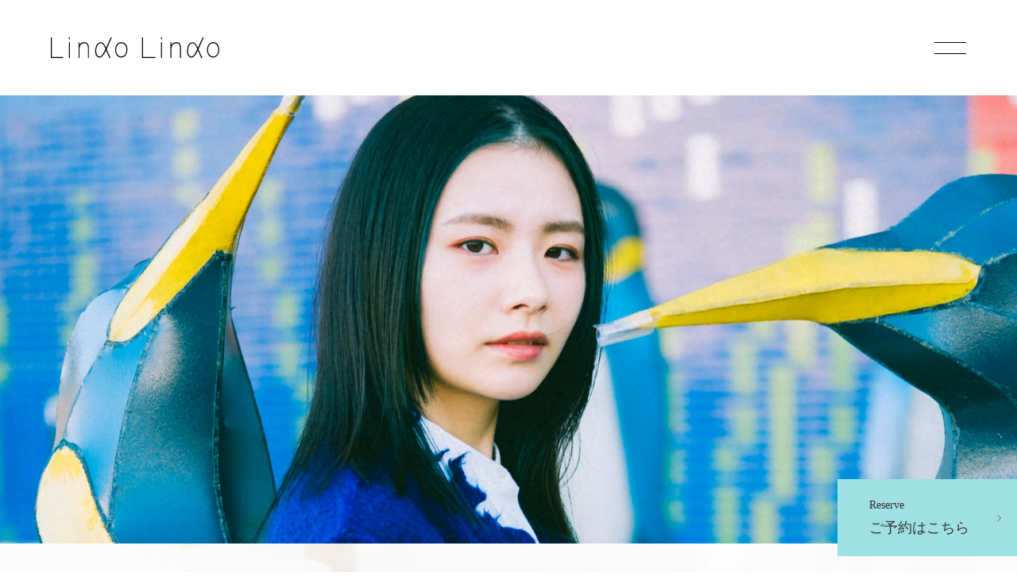

--- FILE ---
content_type: text/html; charset=UTF-8
request_url: https://lindo-lindo.com/
body_size: 18181
content:
<!DOCTYPE html>
<html dir="ltr" lang="ja" prefix="og: https://ogp.me/ns#">
<head>
	<!-- Google tag (gtag.js) -->
<script async src="https://www.googletagmanager.com/gtag/js?id=G-N4QLG2NVZ0"></script>
<script>
  window.dataLayer = window.dataLayer || [];
  function gtag(){dataLayer.push(arguments);}
  gtag('js', new Date());

  gtag('config', 'G-N4QLG2NVZ0');
</script>
	
	<meta charset="UTF-8" />
	<meta name="viewport" content="width=device-width,initial-scale=1.0">
<meta name="format-detection" content="telephone=no">
<meta http-equiv="X-UA-Compatible" content="IE=edge">
	<link rel="profile" href="http://gmpg.org/xfn/11" />

        <script type="text/javascript" src="https://cdnjs.cloudflare.com/ajax/libs/jquery/3.6.0/jquery.min.js"></script>

	<!--[if lt IE 9]>
		<script src="http://html5shim.googlecode.com/svn/trunk/html5.js"></script>
	<![endif]-->
	
		<!-- All in One SEO 4.7.7.2 - aioseo.com -->
		<title>［公式］ Lindo Lindo | 豊中のヘアサロン</title>
	<meta name="description" content="「Lindo Lindo（リンドリンド）」は、大阪・豊中のヘアサロンです。フランス南東部のプロヴァンスにある小さな美容室をテーマにした、いつ訪れてもあたたかくて安心できる美容室です。" />
	<meta name="robots" content="max-image-preview:large" />
	<meta name="google-site-verification" content="Wc55GZOUiLPAdq3A1N2VvZ4Hcj2853GsRsB_VgYFFJ8" />
	<link rel="canonical" href="https://lindo-lindo.com/" />
	<meta name="generator" content="All in One SEO (AIOSEO) 4.7.7.2" />
		<meta property="og:locale" content="ja_JP" />
		<meta property="og:site_name" content="Lindo Lindo（リンドリンド） | 豊中のヘアサロン | 日常で少しの変化が人を笑顔にする。大阪豊中のヘアサロン、Lindo Lindo（リンドリンド）はオシャレなインテリアでこだわりが詰まったアットホームな美容室で、髪から貴方を笑顔にするお手伝いをしています。" />
		<meta property="og:type" content="website" />
		<meta property="og:title" content="［公式］ Lindo Lindo | 豊中のヘアサロン" />
		<meta property="og:description" content="「Lindo Lindo（リンドリンド）」は、大阪・豊中のヘアサロンです。フランス南東部のプロヴァンスにある小さな美容室をテーマにした、いつ訪れてもあたたかくて安心できる美容室です。" />
		<meta property="og:url" content="https://lindo-lindo.com/" />
		<meta property="og:image" content="https://lindo-lindo.com/wp/wp-content/uploads/2023/03/tamamoto_02321-scaled.jpg" />
		<meta property="og:image:secure_url" content="https://lindo-lindo.com/wp/wp-content/uploads/2023/03/tamamoto_02321-scaled.jpg" />
		<meta name="twitter:card" content="summary_large_image" />
		<meta name="twitter:title" content="［公式］ Lindo Lindo | 豊中のヘアサロン" />
		<meta name="twitter:description" content="「Lindo Lindo（リンドリンド）」は、大阪・豊中のヘアサロンです。フランス南東部のプロヴァンスにある小さな美容室をテーマにした、いつ訪れてもあたたかくて安心できる美容室です。" />
		<meta name="twitter:image" content="https://lindo-lindo.com/wp/wp-content/uploads/2023/03/tamamoto_02321-scaled.jpg" />
		<script type="application/ld+json" class="aioseo-schema">
			{"@context":"https:\/\/schema.org","@graph":[{"@type":"BreadcrumbList","@id":"https:\/\/lindo-lindo.com\/#breadcrumblist","itemListElement":[{"@type":"ListItem","@id":"https:\/\/lindo-lindo.com\/#listItem","position":1,"name":"\u5bb6"}]},{"@type":"Organization","@id":"https:\/\/lindo-lindo.com\/#organization","name":"Lindo Lindo","description":"\u65e5\u5e38\u3067\u5c11\u3057\u306e\u5909\u5316\u304c\u4eba\u3092\u7b11\u9854\u306b\u3059\u308b\u3002\u5927\u962a\u8c4a\u4e2d\u306e\u30d8\u30a2\u30b5\u30ed\u30f3\u3001Lindo Lindo\uff08\u30ea\u30f3\u30c9\u30ea\u30f3\u30c9\uff09\u306f\u30aa\u30b7\u30e3\u30ec\u306a\u30a4\u30f3\u30c6\u30ea\u30a2\u3067\u3053\u3060\u308f\u308a\u304c\u8a70\u307e\u3063\u305f\u30a2\u30c3\u30c8\u30db\u30fc\u30e0\u306a\u7f8e\u5bb9\u5ba4\u3067\u3001\u9aea\u304b\u3089\u8cb4\u65b9\u3092\u7b11\u9854\u306b\u3059\u308b\u304a\u624b\u4f1d\u3044\u3092\u3057\u3066\u3044\u307e\u3059\u3002","url":"https:\/\/lindo-lindo.com\/","telephone":"+81668457660","logo":{"@type":"ImageObject","url":"https:\/\/lindo-lindo.com\/wp\/wp-content\/uploads\/2023\/08\/cropped-favicon.png","@id":"https:\/\/lindo-lindo.com\/#organizationLogo","width":512,"height":512},"image":{"@id":"https:\/\/lindo-lindo.com\/#organizationLogo"},"sameAs":["https:\/\/www.instagram.com\/lindolindo_hair"]},{"@type":"WebPage","@id":"https:\/\/lindo-lindo.com\/#webpage","url":"https:\/\/lindo-lindo.com\/","name":"\uff3b\u516c\u5f0f\uff3d Lindo Lindo | \u8c4a\u4e2d\u306e\u30d8\u30a2\u30b5\u30ed\u30f3","description":"\u300cLindo Lindo\uff08\u30ea\u30f3\u30c9\u30ea\u30f3\u30c9\uff09\u300d\u306f\u3001\u5927\u962a\u30fb\u8c4a\u4e2d\u306e\u30d8\u30a2\u30b5\u30ed\u30f3\u3067\u3059\u3002\u30d5\u30e9\u30f3\u30b9\u5357\u6771\u90e8\u306e\u30d7\u30ed\u30f4\u30a1\u30f3\u30b9\u306b\u3042\u308b\u5c0f\u3055\u306a\u7f8e\u5bb9\u5ba4\u3092\u30c6\u30fc\u30de\u306b\u3057\u305f\u3001\u3044\u3064\u8a2a\u308c\u3066\u3082\u3042\u305f\u305f\u304b\u304f\u3066\u5b89\u5fc3\u3067\u304d\u308b\u7f8e\u5bb9\u5ba4\u3067\u3059\u3002","inLanguage":"ja","isPartOf":{"@id":"https:\/\/lindo-lindo.com\/#website"},"breadcrumb":{"@id":"https:\/\/lindo-lindo.com\/#breadcrumblist"},"datePublished":"2016-03-14T17:56:50+09:00","dateModified":"2023-09-18T10:04:18+09:00"},{"@type":"WebSite","@id":"https:\/\/lindo-lindo.com\/#website","url":"https:\/\/lindo-lindo.com\/","name":"\uff3b\u516c\u5f0f\uff3dLindo Lindo\uff08\u30ea\u30f3\u30c9\u30ea\u30f3\u30c9\uff09 | \u8c4a\u4e2d\u306e\u30d8\u30a2\u30b5\u30ed\u30f3","alternateName":"Lindo Lindo","description":"\u65e5\u5e38\u3067\u5c11\u3057\u306e\u5909\u5316\u304c\u4eba\u3092\u7b11\u9854\u306b\u3059\u308b\u3002\u5927\u962a\u8c4a\u4e2d\u306e\u30d8\u30a2\u30b5\u30ed\u30f3\u3001Lindo Lindo\uff08\u30ea\u30f3\u30c9\u30ea\u30f3\u30c9\uff09\u306f\u30aa\u30b7\u30e3\u30ec\u306a\u30a4\u30f3\u30c6\u30ea\u30a2\u3067\u3053\u3060\u308f\u308a\u304c\u8a70\u307e\u3063\u305f\u30a2\u30c3\u30c8\u30db\u30fc\u30e0\u306a\u7f8e\u5bb9\u5ba4\u3067\u3001\u9aea\u304b\u3089\u8cb4\u65b9\u3092\u7b11\u9854\u306b\u3059\u308b\u304a\u624b\u4f1d\u3044\u3092\u3057\u3066\u3044\u307e\u3059\u3002","inLanguage":"ja","publisher":{"@id":"https:\/\/lindo-lindo.com\/#organization"},"potentialAction":{"@type":"SearchAction","target":{"@type":"EntryPoint","urlTemplate":"https:\/\/lindo-lindo.com\/?s={search_term_string}"},"query-input":"required name=search_term_string"}}]}
		</script>
		<!-- All in One SEO -->

<link rel='stylesheet' id='wp-block-library-css' href='https://lindo-lindo.com/wp/wp-includes/css/dist/block-library/style.min.css?ver=6.4.2' type='text/css' media='all' />
<style id='classic-theme-styles-inline-css' type='text/css'>
/*! This file is auto-generated */
.wp-block-button__link{color:#fff;background-color:#32373c;border-radius:9999px;box-shadow:none;text-decoration:none;padding:calc(.667em + 2px) calc(1.333em + 2px);font-size:1.125em}.wp-block-file__button{background:#32373c;color:#fff;text-decoration:none}
</style>
<style id='global-styles-inline-css' type='text/css'>
body{--wp--preset--color--black: #000000;--wp--preset--color--cyan-bluish-gray: #abb8c3;--wp--preset--color--white: #ffffff;--wp--preset--color--pale-pink: #f78da7;--wp--preset--color--vivid-red: #cf2e2e;--wp--preset--color--luminous-vivid-orange: #ff6900;--wp--preset--color--luminous-vivid-amber: #fcb900;--wp--preset--color--light-green-cyan: #7bdcb5;--wp--preset--color--vivid-green-cyan: #00d084;--wp--preset--color--pale-cyan-blue: #8ed1fc;--wp--preset--color--vivid-cyan-blue: #0693e3;--wp--preset--color--vivid-purple: #9b51e0;--wp--preset--gradient--vivid-cyan-blue-to-vivid-purple: linear-gradient(135deg,rgba(6,147,227,1) 0%,rgb(155,81,224) 100%);--wp--preset--gradient--light-green-cyan-to-vivid-green-cyan: linear-gradient(135deg,rgb(122,220,180) 0%,rgb(0,208,130) 100%);--wp--preset--gradient--luminous-vivid-amber-to-luminous-vivid-orange: linear-gradient(135deg,rgba(252,185,0,1) 0%,rgba(255,105,0,1) 100%);--wp--preset--gradient--luminous-vivid-orange-to-vivid-red: linear-gradient(135deg,rgba(255,105,0,1) 0%,rgb(207,46,46) 100%);--wp--preset--gradient--very-light-gray-to-cyan-bluish-gray: linear-gradient(135deg,rgb(238,238,238) 0%,rgb(169,184,195) 100%);--wp--preset--gradient--cool-to-warm-spectrum: linear-gradient(135deg,rgb(74,234,220) 0%,rgb(151,120,209) 20%,rgb(207,42,186) 40%,rgb(238,44,130) 60%,rgb(251,105,98) 80%,rgb(254,248,76) 100%);--wp--preset--gradient--blush-light-purple: linear-gradient(135deg,rgb(255,206,236) 0%,rgb(152,150,240) 100%);--wp--preset--gradient--blush-bordeaux: linear-gradient(135deg,rgb(254,205,165) 0%,rgb(254,45,45) 50%,rgb(107,0,62) 100%);--wp--preset--gradient--luminous-dusk: linear-gradient(135deg,rgb(255,203,112) 0%,rgb(199,81,192) 50%,rgb(65,88,208) 100%);--wp--preset--gradient--pale-ocean: linear-gradient(135deg,rgb(255,245,203) 0%,rgb(182,227,212) 50%,rgb(51,167,181) 100%);--wp--preset--gradient--electric-grass: linear-gradient(135deg,rgb(202,248,128) 0%,rgb(113,206,126) 100%);--wp--preset--gradient--midnight: linear-gradient(135deg,rgb(2,3,129) 0%,rgb(40,116,252) 100%);--wp--preset--font-size--small: 13px;--wp--preset--font-size--medium: 20px;--wp--preset--font-size--large: 36px;--wp--preset--font-size--x-large: 42px;--wp--preset--spacing--20: 0.44rem;--wp--preset--spacing--30: 0.67rem;--wp--preset--spacing--40: 1rem;--wp--preset--spacing--50: 1.5rem;--wp--preset--spacing--60: 2.25rem;--wp--preset--spacing--70: 3.38rem;--wp--preset--spacing--80: 5.06rem;--wp--preset--shadow--natural: 6px 6px 9px rgba(0, 0, 0, 0.2);--wp--preset--shadow--deep: 12px 12px 50px rgba(0, 0, 0, 0.4);--wp--preset--shadow--sharp: 6px 6px 0px rgba(0, 0, 0, 0.2);--wp--preset--shadow--outlined: 6px 6px 0px -3px rgba(255, 255, 255, 1), 6px 6px rgba(0, 0, 0, 1);--wp--preset--shadow--crisp: 6px 6px 0px rgba(0, 0, 0, 1);}:where(.is-layout-flex){gap: 0.5em;}:where(.is-layout-grid){gap: 0.5em;}body .is-layout-flow > .alignleft{float: left;margin-inline-start: 0;margin-inline-end: 2em;}body .is-layout-flow > .alignright{float: right;margin-inline-start: 2em;margin-inline-end: 0;}body .is-layout-flow > .aligncenter{margin-left: auto !important;margin-right: auto !important;}body .is-layout-constrained > .alignleft{float: left;margin-inline-start: 0;margin-inline-end: 2em;}body .is-layout-constrained > .alignright{float: right;margin-inline-start: 2em;margin-inline-end: 0;}body .is-layout-constrained > .aligncenter{margin-left: auto !important;margin-right: auto !important;}body .is-layout-constrained > :where(:not(.alignleft):not(.alignright):not(.alignfull)){max-width: var(--wp--style--global--content-size);margin-left: auto !important;margin-right: auto !important;}body .is-layout-constrained > .alignwide{max-width: var(--wp--style--global--wide-size);}body .is-layout-flex{display: flex;}body .is-layout-flex{flex-wrap: wrap;align-items: center;}body .is-layout-flex > *{margin: 0;}body .is-layout-grid{display: grid;}body .is-layout-grid > *{margin: 0;}:where(.wp-block-columns.is-layout-flex){gap: 2em;}:where(.wp-block-columns.is-layout-grid){gap: 2em;}:where(.wp-block-post-template.is-layout-flex){gap: 1.25em;}:where(.wp-block-post-template.is-layout-grid){gap: 1.25em;}.has-black-color{color: var(--wp--preset--color--black) !important;}.has-cyan-bluish-gray-color{color: var(--wp--preset--color--cyan-bluish-gray) !important;}.has-white-color{color: var(--wp--preset--color--white) !important;}.has-pale-pink-color{color: var(--wp--preset--color--pale-pink) !important;}.has-vivid-red-color{color: var(--wp--preset--color--vivid-red) !important;}.has-luminous-vivid-orange-color{color: var(--wp--preset--color--luminous-vivid-orange) !important;}.has-luminous-vivid-amber-color{color: var(--wp--preset--color--luminous-vivid-amber) !important;}.has-light-green-cyan-color{color: var(--wp--preset--color--light-green-cyan) !important;}.has-vivid-green-cyan-color{color: var(--wp--preset--color--vivid-green-cyan) !important;}.has-pale-cyan-blue-color{color: var(--wp--preset--color--pale-cyan-blue) !important;}.has-vivid-cyan-blue-color{color: var(--wp--preset--color--vivid-cyan-blue) !important;}.has-vivid-purple-color{color: var(--wp--preset--color--vivid-purple) !important;}.has-black-background-color{background-color: var(--wp--preset--color--black) !important;}.has-cyan-bluish-gray-background-color{background-color: var(--wp--preset--color--cyan-bluish-gray) !important;}.has-white-background-color{background-color: var(--wp--preset--color--white) !important;}.has-pale-pink-background-color{background-color: var(--wp--preset--color--pale-pink) !important;}.has-vivid-red-background-color{background-color: var(--wp--preset--color--vivid-red) !important;}.has-luminous-vivid-orange-background-color{background-color: var(--wp--preset--color--luminous-vivid-orange) !important;}.has-luminous-vivid-amber-background-color{background-color: var(--wp--preset--color--luminous-vivid-amber) !important;}.has-light-green-cyan-background-color{background-color: var(--wp--preset--color--light-green-cyan) !important;}.has-vivid-green-cyan-background-color{background-color: var(--wp--preset--color--vivid-green-cyan) !important;}.has-pale-cyan-blue-background-color{background-color: var(--wp--preset--color--pale-cyan-blue) !important;}.has-vivid-cyan-blue-background-color{background-color: var(--wp--preset--color--vivid-cyan-blue) !important;}.has-vivid-purple-background-color{background-color: var(--wp--preset--color--vivid-purple) !important;}.has-black-border-color{border-color: var(--wp--preset--color--black) !important;}.has-cyan-bluish-gray-border-color{border-color: var(--wp--preset--color--cyan-bluish-gray) !important;}.has-white-border-color{border-color: var(--wp--preset--color--white) !important;}.has-pale-pink-border-color{border-color: var(--wp--preset--color--pale-pink) !important;}.has-vivid-red-border-color{border-color: var(--wp--preset--color--vivid-red) !important;}.has-luminous-vivid-orange-border-color{border-color: var(--wp--preset--color--luminous-vivid-orange) !important;}.has-luminous-vivid-amber-border-color{border-color: var(--wp--preset--color--luminous-vivid-amber) !important;}.has-light-green-cyan-border-color{border-color: var(--wp--preset--color--light-green-cyan) !important;}.has-vivid-green-cyan-border-color{border-color: var(--wp--preset--color--vivid-green-cyan) !important;}.has-pale-cyan-blue-border-color{border-color: var(--wp--preset--color--pale-cyan-blue) !important;}.has-vivid-cyan-blue-border-color{border-color: var(--wp--preset--color--vivid-cyan-blue) !important;}.has-vivid-purple-border-color{border-color: var(--wp--preset--color--vivid-purple) !important;}.has-vivid-cyan-blue-to-vivid-purple-gradient-background{background: var(--wp--preset--gradient--vivid-cyan-blue-to-vivid-purple) !important;}.has-light-green-cyan-to-vivid-green-cyan-gradient-background{background: var(--wp--preset--gradient--light-green-cyan-to-vivid-green-cyan) !important;}.has-luminous-vivid-amber-to-luminous-vivid-orange-gradient-background{background: var(--wp--preset--gradient--luminous-vivid-amber-to-luminous-vivid-orange) !important;}.has-luminous-vivid-orange-to-vivid-red-gradient-background{background: var(--wp--preset--gradient--luminous-vivid-orange-to-vivid-red) !important;}.has-very-light-gray-to-cyan-bluish-gray-gradient-background{background: var(--wp--preset--gradient--very-light-gray-to-cyan-bluish-gray) !important;}.has-cool-to-warm-spectrum-gradient-background{background: var(--wp--preset--gradient--cool-to-warm-spectrum) !important;}.has-blush-light-purple-gradient-background{background: var(--wp--preset--gradient--blush-light-purple) !important;}.has-blush-bordeaux-gradient-background{background: var(--wp--preset--gradient--blush-bordeaux) !important;}.has-luminous-dusk-gradient-background{background: var(--wp--preset--gradient--luminous-dusk) !important;}.has-pale-ocean-gradient-background{background: var(--wp--preset--gradient--pale-ocean) !important;}.has-electric-grass-gradient-background{background: var(--wp--preset--gradient--electric-grass) !important;}.has-midnight-gradient-background{background: var(--wp--preset--gradient--midnight) !important;}.has-small-font-size{font-size: var(--wp--preset--font-size--small) !important;}.has-medium-font-size{font-size: var(--wp--preset--font-size--medium) !important;}.has-large-font-size{font-size: var(--wp--preset--font-size--large) !important;}.has-x-large-font-size{font-size: var(--wp--preset--font-size--x-large) !important;}
.wp-block-navigation a:where(:not(.wp-element-button)){color: inherit;}
:where(.wp-block-post-template.is-layout-flex){gap: 1.25em;}:where(.wp-block-post-template.is-layout-grid){gap: 1.25em;}
:where(.wp-block-columns.is-layout-flex){gap: 2em;}:where(.wp-block-columns.is-layout-grid){gap: 2em;}
.wp-block-pullquote{font-size: 1.5em;line-height: 1.6;}
</style>
<link rel='shortlink' href='https://lindo-lindo.com/' />
<link rel="alternate" type="application/json+oembed" href="https://lindo-lindo.com/wp-json/oembed/1.0/embed?url=https%3A%2F%2Flindo-lindo.com%2F" />
<link rel="alternate" type="text/xml+oembed" href="https://lindo-lindo.com/wp-json/oembed/1.0/embed?url=https%3A%2F%2Flindo-lindo.com%2F&#038;format=xml" />
<link rel="icon" href="https://lindo-lindo.com/wp/wp-content/uploads/2023/08/cropped-favicon-32x32.png" sizes="32x32" />
<link rel="icon" href="https://lindo-lindo.com/wp/wp-content/uploads/2023/08/cropped-favicon-192x192.png" sizes="192x192" />
<link rel="apple-touch-icon" href="https://lindo-lindo.com/wp/wp-content/uploads/2023/08/cropped-favicon-180x180.png" />
<meta name="msapplication-TileImage" content="https://lindo-lindo.com/wp/wp-content/uploads/2023/08/cropped-favicon-270x270.png" />
<link href="https://lindo-lindo.com/wp/wp-content/themes/lindolindo2023/css/style.css" rel="stylesheet">
<link href="https://lindo-lindo.com/wp/wp-content/themes/lindolindo2023/css/animate.css" rel="stylesheet">
<link rel="stylesheet" type="text/css" href="https://cdn.jsdelivr.net/npm/slick-carousel@1.8.1/slick/slick.css">
<link rel="stylesheet" type="text/css" href="https://cdn.jsdelivr.net/npm/slick-carousel@1.8.1/slick/slick-theme.css">

</head>

<body class="home page-template-default page page-id-7 top">
<header id="header" class="js-header">
    <p class="logo"><a href="https://lindo-lindo.com"><img src="https://lindo-lindo.com/wp/wp-content/themes/lindolindo2023/img/common/logo.svg" alt="Lindo Lindo（リンドリンド）"></a></p>
    <div class="mems">
        <div id="nav-toggle" class="hamburger"></div>
    </div>
</header>
<nav class="btns">
    <div class="snv">
        <ul class="nvs">
            <li><a href="https://lindo-lindo.com/">Top</a></li>
            <li><a href="https://lindo-lindo.com/staff">Staff</a></li>
            <li><a href="https://lindo-lindo.com/about">About</a></li>
            <li><a href="https://lindo-lindo.com/news">News</a></li>
            <li><a href="https://lindo-lindo.com/gallery/">Gallery</a></li>
            <li><a href="https://lindo-lindo.com/recruit" class="">Recruit</a></li>
            <li><a href="https://lindo-lindo.com/menu">Menu</a></li>
            <li><a href="https://lindo-lindo.com/access">Access</a></li>
            <li class="insta"><a href="https://www.instagram.com/lindolindo_hair" target="_blank"><img src="https://lindo-lindo.com/wp/wp-content/themes/lindolindo2023/img/common/icon-instagram.svg">Instagram</a></li>
        </ul>
    </div>
    <p class="copy">&copy; Lindo Lindo</p>
    <p class="close"><span></span></p>
</nav>
<main id="main" class="home">
    <div class="mv">
        <div class="slide">
            <div class="item">
                <figure>
                    <picture>
                        <source media="(max-width: 801px)" srcset="https://lindo-lindo.com/wp/wp-content/themes/lindolindo2023/img/top/mv1-sp.webp">
                        <img src="https://lindo-lindo.com/wp/wp-content/themes/lindolindo2023/img/top/mv1.webp">
                    </picture>
                </figure>
            </div>
            <div class="item">
                <figure>
                    <picture>
                        <source media="(max-width: 801px)" srcset="https://lindo-lindo.com/wp/wp-content/themes/lindolindo2023/img/top/mv2-sp.webp">
                        <img src="https://lindo-lindo.com/wp/wp-content/themes/lindolindo2023/img/top/mv2.webp">
                    </picture>
                </figure>
            </div>
            <div class="item">
                <figure>
                    <picture>
                        <source media="(max-width: 801px)" srcset="https://lindo-lindo.com/wp/wp-content/themes/lindolindo2023/img/top/mv3-sp.webp">
                        <img src="https://lindo-lindo.com/wp/wp-content/themes/lindolindo2023/img/top/mv3.webp">
                    </picture>
                </figure>
            </div>
            <div class="item">
                <figure>
                    <picture>
                        <source media="(max-width: 801px)" srcset="https://lindo-lindo.com/wp/wp-content/themes/lindolindo2023/img/top/mv4-sp.webp">
                        <img src="https://lindo-lindo.com/wp/wp-content/themes/lindolindo2023/img/top/mv4.webp">
                    </picture>
                </figure>
            </div>
        </div>
    </div>
    <section class="about">
        <h2 class="tls"><span>About</span></h2>
        <p class="txt">Lindo Lindo は、<br class="sp">豊中のヘアサロン<br>
            ヘアスタイルを変える　<br class="sp">髪色を変える<br>
            だけど　一人ひとり　<br class="sp">魅力のひきだしは　様々<br>
            Lindo Lindo は　<br class="sp">そのひきだしを見つけて<br>
            その人を美しくすること</p>
        <p class="link"><a href="https://lindo-lindo.com/about" class="c-btn sm"><span>View more ABOUT</span></a></p>
    </section>
    <section class="gallery">
        <div class="title">
            <h2 class="tls"><span>Gallery</span></h2>
            <p>Long, Semi Long, Short and more<br>Seasonal Hair Style</p>
        </div>
<ul class="home-column-headline">
                        <li class="item">
            <a href="https://lindo-lindo.com/gallery/semilong-012/"><span><img src="https://lindo-lindo.com/wp/wp-content/uploads/2025/10/photo_02619-scaled.jpg"></span></a>
            </li>
                        <li class="item">
            <a href="https://lindo-lindo.com/gallery/short-006/"><span><img src="https://lindo-lindo.com/wp/wp-content/uploads/2025/06/yes_tama_03400-scaled.jpg"></span></a>
            </li>
                        <li class="item">
            <a href="https://lindo-lindo.com/gallery/semilong-011/"><span><img src="https://lindo-lindo.com/wp/wp-content/uploads/2025/04/DSC_5114-scaled.jpg"></span></a>
            </li>
            		</ul>
        <p class="link"><a href="https://lindo-lindo.com/gallery/" class="c-btn sm"><span>View more Gallery</span></a></p>
    </section>
    <section class="staff">
        <h2 class="tls"><span>Staff</span></h2>
        <p class="txt">
            Lindo Lindo を形成するのは<br>
            プロヴァンス風インテリアや観葉植物<br>
            開放的で居心地の良い空間<br>
            そして腕が良くて気さくな<br>
            一流スタッフたちである
        </p>
        <p class="link"><a href="https://lindo-lindo.com/staff/" class="c-btn sm"><span>View more Staff</span></a></p>
    </section>
    <section class="insta">
        <h2 class="tls"><span>Instagram</span></h2>

<div id="sb_instagram"  class="sbi sbi_mob_col_3 sbi_tab_col_5 sbi_col_5 sbi_width_resp" style="padding-bottom: 10px;" data-feedid="*1"  data-res="auto" data-cols="5" data-colsmobile="3" data-colstablet="5" data-num="15" data-nummobile="9" data-item-padding="5" data-shortcode-atts="{&quot;feed&quot;:&quot;1&quot;}"  data-postid="1229" data-locatornonce="4501696c0c" data-sbi-flags="favorLocal">
	
    <div id="sbi_images"  style="gap: 10px;">
		<div class="sbi_item sbi_type_image sbi_new sbi_transition" id="sbi_18088639795738956" data-date="1761822682">
    <div class="sbi_photo_wrap">
        <a class="sbi_photo" href="https://www.instagram.com/p/DQbmUtOkn0L/" target="_blank" rel="noopener nofollow" data-full-res="https://scontent-itm1-1.cdninstagram.com/v/t51.82787-15/571948874_18435009118103907_4634795496547314391_n.jpg?stp=dst-jpg_e35_tt6&#038;_nc_cat=104&#038;ccb=1-7&#038;_nc_sid=18de74&#038;efg=eyJlZmdfdGFnIjoiRkVFRC5iZXN0X2ltYWdlX3VybGdlbi5DMyJ9&#038;_nc_ohc=bE6nctBO6yAQ7kNvwHgHhG0&#038;_nc_oc=AdnkXjrhi5j68QL-YSMghbCIkj0to1fICZzdXLeQrRSpaAhRWVL28456y11pSXDrPN4&#038;_nc_zt=23&#038;_nc_ht=scontent-itm1-1.cdninstagram.com&#038;edm=ANo9K5cEAAAA&#038;_nc_gid=94rvqGGDmm-gE2ZSgvin-Q&#038;oh=00_AfgdyLWtzye7f6prUrlSrYXtbB_3HX5P-Ycnu9ChLcvSUg&#038;oe=690DF802" data-img-src-set="{&quot;d&quot;:&quot;https:\/\/scontent-itm1-1.cdninstagram.com\/v\/t51.82787-15\/571948874_18435009118103907_4634795496547314391_n.jpg?stp=dst-jpg_e35_tt6&amp;_nc_cat=104&amp;ccb=1-7&amp;_nc_sid=18de74&amp;efg=eyJlZmdfdGFnIjoiRkVFRC5iZXN0X2ltYWdlX3VybGdlbi5DMyJ9&amp;_nc_ohc=bE6nctBO6yAQ7kNvwHgHhG0&amp;_nc_oc=AdnkXjrhi5j68QL-YSMghbCIkj0to1fICZzdXLeQrRSpaAhRWVL28456y11pSXDrPN4&amp;_nc_zt=23&amp;_nc_ht=scontent-itm1-1.cdninstagram.com&amp;edm=ANo9K5cEAAAA&amp;_nc_gid=94rvqGGDmm-gE2ZSgvin-Q&amp;oh=00_AfgdyLWtzye7f6prUrlSrYXtbB_3HX5P-Ycnu9ChLcvSUg&amp;oe=690DF802&quot;,&quot;150&quot;:&quot;https:\/\/scontent-itm1-1.cdninstagram.com\/v\/t51.82787-15\/571948874_18435009118103907_4634795496547314391_n.jpg?stp=dst-jpg_e35_tt6&amp;_nc_cat=104&amp;ccb=1-7&amp;_nc_sid=18de74&amp;efg=eyJlZmdfdGFnIjoiRkVFRC5iZXN0X2ltYWdlX3VybGdlbi5DMyJ9&amp;_nc_ohc=bE6nctBO6yAQ7kNvwHgHhG0&amp;_nc_oc=AdnkXjrhi5j68QL-YSMghbCIkj0to1fICZzdXLeQrRSpaAhRWVL28456y11pSXDrPN4&amp;_nc_zt=23&amp;_nc_ht=scontent-itm1-1.cdninstagram.com&amp;edm=ANo9K5cEAAAA&amp;_nc_gid=94rvqGGDmm-gE2ZSgvin-Q&amp;oh=00_AfgdyLWtzye7f6prUrlSrYXtbB_3HX5P-Ycnu9ChLcvSUg&amp;oe=690DF802&quot;,&quot;320&quot;:&quot;https:\/\/scontent-itm1-1.cdninstagram.com\/v\/t51.82787-15\/571948874_18435009118103907_4634795496547314391_n.jpg?stp=dst-jpg_e35_tt6&amp;_nc_cat=104&amp;ccb=1-7&amp;_nc_sid=18de74&amp;efg=eyJlZmdfdGFnIjoiRkVFRC5iZXN0X2ltYWdlX3VybGdlbi5DMyJ9&amp;_nc_ohc=bE6nctBO6yAQ7kNvwHgHhG0&amp;_nc_oc=AdnkXjrhi5j68QL-YSMghbCIkj0to1fICZzdXLeQrRSpaAhRWVL28456y11pSXDrPN4&amp;_nc_zt=23&amp;_nc_ht=scontent-itm1-1.cdninstagram.com&amp;edm=ANo9K5cEAAAA&amp;_nc_gid=94rvqGGDmm-gE2ZSgvin-Q&amp;oh=00_AfgdyLWtzye7f6prUrlSrYXtbB_3HX5P-Ycnu9ChLcvSUg&amp;oe=690DF802&quot;,&quot;640&quot;:&quot;https:\/\/scontent-itm1-1.cdninstagram.com\/v\/t51.82787-15\/571948874_18435009118103907_4634795496547314391_n.jpg?stp=dst-jpg_e35_tt6&amp;_nc_cat=104&amp;ccb=1-7&amp;_nc_sid=18de74&amp;efg=eyJlZmdfdGFnIjoiRkVFRC5iZXN0X2ltYWdlX3VybGdlbi5DMyJ9&amp;_nc_ohc=bE6nctBO6yAQ7kNvwHgHhG0&amp;_nc_oc=AdnkXjrhi5j68QL-YSMghbCIkj0to1fICZzdXLeQrRSpaAhRWVL28456y11pSXDrPN4&amp;_nc_zt=23&amp;_nc_ht=scontent-itm1-1.cdninstagram.com&amp;edm=ANo9K5cEAAAA&amp;_nc_gid=94rvqGGDmm-gE2ZSgvin-Q&amp;oh=00_AfgdyLWtzye7f6prUrlSrYXtbB_3HX5P-Ycnu9ChLcvSUg&amp;oe=690DF802&quot;}">
            <span class="sbi-screenreader"></span>
            	                    <img src="https://lindo-lindo.com/wp/wp-content/plugins/instagram-feed/img/placeholder.png" alt="【recruit】
新卒　2026年3月　卒業予定の美容学生の皆さま📢

Lindo Lindo  最終求人募集🙋
残り1名となりました。
(＊定員になり次第締め切りとさせていただきます)

求人詳細はリンドリンドのホームページ&quot;recruit&quot;に記載
☞ https://lindo-lindo.com/recruit/

見学に来てくださった学生さん一人ひとりと向き合い、お話をさせていただきたいので
決まった日程の会社説明会は行なっておりません。

見学及び面接をご希望の方はこちらのDMかお電話にて随時受け付けております。
06-6845-7660
実施の日程を調整しお知らせ致します。

リンドリンドに少しでも興味がある方も連絡おまちしております😊

#求人 #リクルート #美容師求人 #美容学生 #美容学生と繋がりたい #美容学校 #美容師アシスタント #新卒採用 #豊中美容室 #大阪美容室 #大阪美容室求人 #美容専門学校 #2026新卒採用">
        </a>
    </div>
</div><div class="sbi_item sbi_type_carousel sbi_new sbi_transition" id="sbi_18149358049406672" data-date="1759494231">
    <div class="sbi_photo_wrap">
        <a class="sbi_photo" href="https://www.instagram.com/p/DPWNJ9Jkm3Q/" target="_blank" rel="noopener nofollow" data-full-res="https://scontent-itm1-1.cdninstagram.com/v/t51.82787-15/558279169_18430042276103907_1063736325459795569_n.jpg?stp=dst-jpg_e35_tt6&#038;_nc_cat=110&#038;ccb=1-7&#038;_nc_sid=18de74&#038;efg=eyJlZmdfdGFnIjoiQ0FST1VTRUxfSVRFTS5iZXN0X2ltYWdlX3VybGdlbi5DMyJ9&#038;_nc_ohc=ASoyEzJkZF4Q7kNvwG4BGNx&#038;_nc_oc=AdlCx0pJXSfo7cV3v3twzHQNCnBp-estjSw5qudtemrNFdstsWCO7TADkCm_MnGNQ2E&#038;_nc_zt=23&#038;_nc_ht=scontent-itm1-1.cdninstagram.com&#038;edm=ANo9K5cEAAAA&#038;_nc_gid=94rvqGGDmm-gE2ZSgvin-Q&#038;oh=00_Afgh5cP-R0X3Wq6b_BOLmWMTlfiHJx4DAFK3F6KEOJQ9Og&#038;oe=690DF38B" data-img-src-set="{&quot;d&quot;:&quot;https:\/\/scontent-itm1-1.cdninstagram.com\/v\/t51.82787-15\/558279169_18430042276103907_1063736325459795569_n.jpg?stp=dst-jpg_e35_tt6&amp;_nc_cat=110&amp;ccb=1-7&amp;_nc_sid=18de74&amp;efg=eyJlZmdfdGFnIjoiQ0FST1VTRUxfSVRFTS5iZXN0X2ltYWdlX3VybGdlbi5DMyJ9&amp;_nc_ohc=ASoyEzJkZF4Q7kNvwG4BGNx&amp;_nc_oc=AdlCx0pJXSfo7cV3v3twzHQNCnBp-estjSw5qudtemrNFdstsWCO7TADkCm_MnGNQ2E&amp;_nc_zt=23&amp;_nc_ht=scontent-itm1-1.cdninstagram.com&amp;edm=ANo9K5cEAAAA&amp;_nc_gid=94rvqGGDmm-gE2ZSgvin-Q&amp;oh=00_Afgh5cP-R0X3Wq6b_BOLmWMTlfiHJx4DAFK3F6KEOJQ9Og&amp;oe=690DF38B&quot;,&quot;150&quot;:&quot;https:\/\/scontent-itm1-1.cdninstagram.com\/v\/t51.82787-15\/558279169_18430042276103907_1063736325459795569_n.jpg?stp=dst-jpg_e35_tt6&amp;_nc_cat=110&amp;ccb=1-7&amp;_nc_sid=18de74&amp;efg=eyJlZmdfdGFnIjoiQ0FST1VTRUxfSVRFTS5iZXN0X2ltYWdlX3VybGdlbi5DMyJ9&amp;_nc_ohc=ASoyEzJkZF4Q7kNvwG4BGNx&amp;_nc_oc=AdlCx0pJXSfo7cV3v3twzHQNCnBp-estjSw5qudtemrNFdstsWCO7TADkCm_MnGNQ2E&amp;_nc_zt=23&amp;_nc_ht=scontent-itm1-1.cdninstagram.com&amp;edm=ANo9K5cEAAAA&amp;_nc_gid=94rvqGGDmm-gE2ZSgvin-Q&amp;oh=00_Afgh5cP-R0X3Wq6b_BOLmWMTlfiHJx4DAFK3F6KEOJQ9Og&amp;oe=690DF38B&quot;,&quot;320&quot;:&quot;https:\/\/scontent-itm1-1.cdninstagram.com\/v\/t51.82787-15\/558279169_18430042276103907_1063736325459795569_n.jpg?stp=dst-jpg_e35_tt6&amp;_nc_cat=110&amp;ccb=1-7&amp;_nc_sid=18de74&amp;efg=eyJlZmdfdGFnIjoiQ0FST1VTRUxfSVRFTS5iZXN0X2ltYWdlX3VybGdlbi5DMyJ9&amp;_nc_ohc=ASoyEzJkZF4Q7kNvwG4BGNx&amp;_nc_oc=AdlCx0pJXSfo7cV3v3twzHQNCnBp-estjSw5qudtemrNFdstsWCO7TADkCm_MnGNQ2E&amp;_nc_zt=23&amp;_nc_ht=scontent-itm1-1.cdninstagram.com&amp;edm=ANo9K5cEAAAA&amp;_nc_gid=94rvqGGDmm-gE2ZSgvin-Q&amp;oh=00_Afgh5cP-R0X3Wq6b_BOLmWMTlfiHJx4DAFK3F6KEOJQ9Og&amp;oe=690DF38B&quot;,&quot;640&quot;:&quot;https:\/\/scontent-itm1-1.cdninstagram.com\/v\/t51.82787-15\/558279169_18430042276103907_1063736325459795569_n.jpg?stp=dst-jpg_e35_tt6&amp;_nc_cat=110&amp;ccb=1-7&amp;_nc_sid=18de74&amp;efg=eyJlZmdfdGFnIjoiQ0FST1VTRUxfSVRFTS5iZXN0X2ltYWdlX3VybGdlbi5DMyJ9&amp;_nc_ohc=ASoyEzJkZF4Q7kNvwG4BGNx&amp;_nc_oc=AdlCx0pJXSfo7cV3v3twzHQNCnBp-estjSw5qudtemrNFdstsWCO7TADkCm_MnGNQ2E&amp;_nc_zt=23&amp;_nc_ht=scontent-itm1-1.cdninstagram.com&amp;edm=ANo9K5cEAAAA&amp;_nc_gid=94rvqGGDmm-gE2ZSgvin-Q&amp;oh=00_Afgh5cP-R0X3Wq6b_BOLmWMTlfiHJx4DAFK3F6KEOJQ9Og&amp;oe=690DF38B&quot;}">
            <span class="sbi-screenreader"></span>
            <svg class="svg-inline--fa fa-clone fa-w-16 sbi_lightbox_carousel_icon" aria-hidden="true" aria-label="Clone" data-fa-proƒcessed="" data-prefix="far" data-icon="clone" role="img" xmlns="http://www.w3.org/2000/svg" viewBox="0 0 512 512">
	                <path fill="currentColor" d="M464 0H144c-26.51 0-48 21.49-48 48v48H48c-26.51 0-48 21.49-48 48v320c0 26.51 21.49 48 48 48h320c26.51 0 48-21.49 48-48v-48h48c26.51 0 48-21.49 48-48V48c0-26.51-21.49-48-48-48zM362 464H54a6 6 0 0 1-6-6V150a6 6 0 0 1 6-6h42v224c0 26.51 21.49 48 48 48h224v42a6 6 0 0 1-6 6zm96-96H150a6 6 0 0 1-6-6V54a6 6 0 0 1 6-6h308a6 6 0 0 1 6 6v308a6 6 0 0 1-6 6z"></path>
	            </svg>	                    <img src="https://lindo-lindo.com/wp/wp-content/plugins/instagram-feed/img/placeholder.png" alt="リンドファッション

(鬼滅の刃バージョン⚔️)

毎回ハロウィン仮装のミーティングを行い
クオリティー高めで臨んでおります。

木・土・日　限定の仮装day

是非に✨

#ハロウィン #ハロウィン仮装 #鬼滅の刃 
#リンドリンド #美容室 #大阪 #豊中 #豊中美容室 #大阪美容室 #北摂 #インナーカラー #豊中ハイライト #髪質改善 #白髪ぼかし #リクルート #美容学生 #美容学生と繋がりたい #2026新卒採用">
        </a>
    </div>
</div><div class="sbi_item sbi_type_carousel sbi_new sbi_transition" id="sbi_18046888931649958" data-date="1758264874">
    <div class="sbi_photo_wrap">
        <a class="sbi_photo" href="https://www.instagram.com/p/DOxkV-VkkpN/" target="_blank" rel="noopener nofollow" data-full-res="https://scontent-itm1-1.cdninstagram.com/v/t51.82787-15/551186081_18427498930103907_7702046446235754777_n.jpg?stp=dst-jpg_e35_tt6&#038;_nc_cat=101&#038;ccb=1-7&#038;_nc_sid=18de74&#038;efg=eyJlZmdfdGFnIjoiQ0FST1VTRUxfSVRFTS5iZXN0X2ltYWdlX3VybGdlbi5DMyJ9&#038;_nc_ohc=-i4_vd0KI-gQ7kNvwE5hx30&#038;_nc_oc=Adk4Yt0bxsNi7AbQX7bMHCSlpqTEqkTbrB_ytLcXc-liiji114RaH7MFUeMatX2h4MU&#038;_nc_zt=23&#038;_nc_ht=scontent-itm1-1.cdninstagram.com&#038;edm=ANo9K5cEAAAA&#038;_nc_gid=94rvqGGDmm-gE2ZSgvin-Q&#038;oh=00_AfiXuuCIPuZgwTJN4VcviHQIeT1B0rCqOeMJDgTrjI8Bug&#038;oe=690DF1F0" data-img-src-set="{&quot;d&quot;:&quot;https:\/\/scontent-itm1-1.cdninstagram.com\/v\/t51.82787-15\/551186081_18427498930103907_7702046446235754777_n.jpg?stp=dst-jpg_e35_tt6&amp;_nc_cat=101&amp;ccb=1-7&amp;_nc_sid=18de74&amp;efg=eyJlZmdfdGFnIjoiQ0FST1VTRUxfSVRFTS5iZXN0X2ltYWdlX3VybGdlbi5DMyJ9&amp;_nc_ohc=-i4_vd0KI-gQ7kNvwE5hx30&amp;_nc_oc=Adk4Yt0bxsNi7AbQX7bMHCSlpqTEqkTbrB_ytLcXc-liiji114RaH7MFUeMatX2h4MU&amp;_nc_zt=23&amp;_nc_ht=scontent-itm1-1.cdninstagram.com&amp;edm=ANo9K5cEAAAA&amp;_nc_gid=94rvqGGDmm-gE2ZSgvin-Q&amp;oh=00_AfiXuuCIPuZgwTJN4VcviHQIeT1B0rCqOeMJDgTrjI8Bug&amp;oe=690DF1F0&quot;,&quot;150&quot;:&quot;https:\/\/scontent-itm1-1.cdninstagram.com\/v\/t51.82787-15\/551186081_18427498930103907_7702046446235754777_n.jpg?stp=dst-jpg_e35_tt6&amp;_nc_cat=101&amp;ccb=1-7&amp;_nc_sid=18de74&amp;efg=eyJlZmdfdGFnIjoiQ0FST1VTRUxfSVRFTS5iZXN0X2ltYWdlX3VybGdlbi5DMyJ9&amp;_nc_ohc=-i4_vd0KI-gQ7kNvwE5hx30&amp;_nc_oc=Adk4Yt0bxsNi7AbQX7bMHCSlpqTEqkTbrB_ytLcXc-liiji114RaH7MFUeMatX2h4MU&amp;_nc_zt=23&amp;_nc_ht=scontent-itm1-1.cdninstagram.com&amp;edm=ANo9K5cEAAAA&amp;_nc_gid=94rvqGGDmm-gE2ZSgvin-Q&amp;oh=00_AfiXuuCIPuZgwTJN4VcviHQIeT1B0rCqOeMJDgTrjI8Bug&amp;oe=690DF1F0&quot;,&quot;320&quot;:&quot;https:\/\/scontent-itm1-1.cdninstagram.com\/v\/t51.82787-15\/551186081_18427498930103907_7702046446235754777_n.jpg?stp=dst-jpg_e35_tt6&amp;_nc_cat=101&amp;ccb=1-7&amp;_nc_sid=18de74&amp;efg=eyJlZmdfdGFnIjoiQ0FST1VTRUxfSVRFTS5iZXN0X2ltYWdlX3VybGdlbi5DMyJ9&amp;_nc_ohc=-i4_vd0KI-gQ7kNvwE5hx30&amp;_nc_oc=Adk4Yt0bxsNi7AbQX7bMHCSlpqTEqkTbrB_ytLcXc-liiji114RaH7MFUeMatX2h4MU&amp;_nc_zt=23&amp;_nc_ht=scontent-itm1-1.cdninstagram.com&amp;edm=ANo9K5cEAAAA&amp;_nc_gid=94rvqGGDmm-gE2ZSgvin-Q&amp;oh=00_AfiXuuCIPuZgwTJN4VcviHQIeT1B0rCqOeMJDgTrjI8Bug&amp;oe=690DF1F0&quot;,&quot;640&quot;:&quot;https:\/\/scontent-itm1-1.cdninstagram.com\/v\/t51.82787-15\/551186081_18427498930103907_7702046446235754777_n.jpg?stp=dst-jpg_e35_tt6&amp;_nc_cat=101&amp;ccb=1-7&amp;_nc_sid=18de74&amp;efg=eyJlZmdfdGFnIjoiQ0FST1VTRUxfSVRFTS5iZXN0X2ltYWdlX3VybGdlbi5DMyJ9&amp;_nc_ohc=-i4_vd0KI-gQ7kNvwE5hx30&amp;_nc_oc=Adk4Yt0bxsNi7AbQX7bMHCSlpqTEqkTbrB_ytLcXc-liiji114RaH7MFUeMatX2h4MU&amp;_nc_zt=23&amp;_nc_ht=scontent-itm1-1.cdninstagram.com&amp;edm=ANo9K5cEAAAA&amp;_nc_gid=94rvqGGDmm-gE2ZSgvin-Q&amp;oh=00_AfiXuuCIPuZgwTJN4VcviHQIeT1B0rCqOeMJDgTrjI8Bug&amp;oe=690DF1F0&quot;}">
            <span class="sbi-screenreader">ヘアカタログにLindo Lindoを掲載いただ</span>
            <svg class="svg-inline--fa fa-clone fa-w-16 sbi_lightbox_carousel_icon" aria-hidden="true" aria-label="Clone" data-fa-proƒcessed="" data-prefix="far" data-icon="clone" role="img" xmlns="http://www.w3.org/2000/svg" viewBox="0 0 512 512">
	                <path fill="currentColor" d="M464 0H144c-26.51 0-48 21.49-48 48v48H48c-26.51 0-48 21.49-48 48v320c0 26.51 21.49 48 48 48h320c26.51 0 48-21.49 48-48v-48h48c26.51 0 48-21.49 48-48V48c0-26.51-21.49-48-48-48zM362 464H54a6 6 0 0 1-6-6V150a6 6 0 0 1 6-6h42v224c0 26.51 21.49 48 48 48h224v42a6 6 0 0 1-6 6zm96-96H150a6 6 0 0 1-6-6V54a6 6 0 0 1 6-6h308a6 6 0 0 1 6 6v308a6 6 0 0 1-6 6z"></path>
	            </svg>	                    <img src="https://lindo-lindo.com/wp/wp-content/plugins/instagram-feed/img/placeholder.png" alt="ヘアカタログにLindo Lindoを掲載いただいてます📕

N.シリーズの特集にて。

是非ご覧ください♪

#ヘアカタログ #ヘアカタログ撮影">
        </a>
    </div>
</div><div class="sbi_item sbi_type_image sbi_new sbi_transition" id="sbi_17897465424297032" data-date="1757462400">
    <div class="sbi_photo_wrap">
        <a class="sbi_photo" href="https://www.instagram.com/p/DOZp0hyEoaQ/" target="_blank" rel="noopener nofollow" data-full-res="https://scontent-itm1-1.cdninstagram.com/v/t51.82787-15/544101835_18426024445103907_7491164013956666051_n.jpg?stp=dst-jpg_e35_tt6&#038;_nc_cat=104&#038;ccb=1-7&#038;_nc_sid=18de74&#038;efg=eyJlZmdfdGFnIjoiRkVFRC5iZXN0X2ltYWdlX3VybGdlbi5DMyJ9&#038;_nc_ohc=W8doJtZhMHEQ7kNvwHR8w8l&#038;_nc_oc=AdlQviN8gg1TQmxNBbdiVSAmzhkwt9tR0bCeVhqnelBId_4R-Na3Q1FVjT6oq_OJO6I&#038;_nc_zt=23&#038;_nc_ht=scontent-itm1-1.cdninstagram.com&#038;edm=ANo9K5cEAAAA&#038;_nc_gid=94rvqGGDmm-gE2ZSgvin-Q&#038;oh=00_AfiYa3kjvkQBybfGdWwQ_fmE3bIcokwgV1QCpVr-J_2nVw&#038;oe=690DE72B" data-img-src-set="{&quot;d&quot;:&quot;https:\/\/scontent-itm1-1.cdninstagram.com\/v\/t51.82787-15\/544101835_18426024445103907_7491164013956666051_n.jpg?stp=dst-jpg_e35_tt6&amp;_nc_cat=104&amp;ccb=1-7&amp;_nc_sid=18de74&amp;efg=eyJlZmdfdGFnIjoiRkVFRC5iZXN0X2ltYWdlX3VybGdlbi5DMyJ9&amp;_nc_ohc=W8doJtZhMHEQ7kNvwHR8w8l&amp;_nc_oc=AdlQviN8gg1TQmxNBbdiVSAmzhkwt9tR0bCeVhqnelBId_4R-Na3Q1FVjT6oq_OJO6I&amp;_nc_zt=23&amp;_nc_ht=scontent-itm1-1.cdninstagram.com&amp;edm=ANo9K5cEAAAA&amp;_nc_gid=94rvqGGDmm-gE2ZSgvin-Q&amp;oh=00_AfiYa3kjvkQBybfGdWwQ_fmE3bIcokwgV1QCpVr-J_2nVw&amp;oe=690DE72B&quot;,&quot;150&quot;:&quot;https:\/\/scontent-itm1-1.cdninstagram.com\/v\/t51.82787-15\/544101835_18426024445103907_7491164013956666051_n.jpg?stp=dst-jpg_e35_tt6&amp;_nc_cat=104&amp;ccb=1-7&amp;_nc_sid=18de74&amp;efg=eyJlZmdfdGFnIjoiRkVFRC5iZXN0X2ltYWdlX3VybGdlbi5DMyJ9&amp;_nc_ohc=W8doJtZhMHEQ7kNvwHR8w8l&amp;_nc_oc=AdlQviN8gg1TQmxNBbdiVSAmzhkwt9tR0bCeVhqnelBId_4R-Na3Q1FVjT6oq_OJO6I&amp;_nc_zt=23&amp;_nc_ht=scontent-itm1-1.cdninstagram.com&amp;edm=ANo9K5cEAAAA&amp;_nc_gid=94rvqGGDmm-gE2ZSgvin-Q&amp;oh=00_AfiYa3kjvkQBybfGdWwQ_fmE3bIcokwgV1QCpVr-J_2nVw&amp;oe=690DE72B&quot;,&quot;320&quot;:&quot;https:\/\/scontent-itm1-1.cdninstagram.com\/v\/t51.82787-15\/544101835_18426024445103907_7491164013956666051_n.jpg?stp=dst-jpg_e35_tt6&amp;_nc_cat=104&amp;ccb=1-7&amp;_nc_sid=18de74&amp;efg=eyJlZmdfdGFnIjoiRkVFRC5iZXN0X2ltYWdlX3VybGdlbi5DMyJ9&amp;_nc_ohc=W8doJtZhMHEQ7kNvwHR8w8l&amp;_nc_oc=AdlQviN8gg1TQmxNBbdiVSAmzhkwt9tR0bCeVhqnelBId_4R-Na3Q1FVjT6oq_OJO6I&amp;_nc_zt=23&amp;_nc_ht=scontent-itm1-1.cdninstagram.com&amp;edm=ANo9K5cEAAAA&amp;_nc_gid=94rvqGGDmm-gE2ZSgvin-Q&amp;oh=00_AfiYa3kjvkQBybfGdWwQ_fmE3bIcokwgV1QCpVr-J_2nVw&amp;oe=690DE72B&quot;,&quot;640&quot;:&quot;https:\/\/scontent-itm1-1.cdninstagram.com\/v\/t51.82787-15\/544101835_18426024445103907_7491164013956666051_n.jpg?stp=dst-jpg_e35_tt6&amp;_nc_cat=104&amp;ccb=1-7&amp;_nc_sid=18de74&amp;efg=eyJlZmdfdGFnIjoiRkVFRC5iZXN0X2ltYWdlX3VybGdlbi5DMyJ9&amp;_nc_ohc=W8doJtZhMHEQ7kNvwHR8w8l&amp;_nc_oc=AdlQviN8gg1TQmxNBbdiVSAmzhkwt9tR0bCeVhqnelBId_4R-Na3Q1FVjT6oq_OJO6I&amp;_nc_zt=23&amp;_nc_ht=scontent-itm1-1.cdninstagram.com&amp;edm=ANo9K5cEAAAA&amp;_nc_gid=94rvqGGDmm-gE2ZSgvin-Q&amp;oh=00_AfiYa3kjvkQBybfGdWwQ_fmE3bIcokwgV1QCpVr-J_2nVw&amp;oe=690DE72B&quot;}">
            <span class="sbi-screenreader">【recruit】
夏休み後もサロン見学お待</span>
            	                    <img src="https://lindo-lindo.com/wp/wp-content/plugins/instagram-feed/img/placeholder.png" alt="【recruit】
夏休み後もサロン見学お待ちしてます🙆
新卒　2026年3月　卒業予定の美容学生の皆さま📢

Lindo Lindo 求人募集🙋
残り1名となりました。
(＊定員になり次第締め切りとさせていただきます)

求人詳細はリンドリンドのホームページ&quot;recruit&quot;に記載
☞ https://lindo-lindo.com/recruit/

見学に来てくださった学生さん一人ひとりと向き合い、お話をさせていただきたいので
決まった日程の会社説明会は行なっておりません。

見学及び面接をご希望の方はこちらのDMかお電話にて随時受け付けております。
06-6845-7660
実施の日程を調整しお知らせ致します。

リンドリンドに少しでも興味がある方も連絡おまちしております😊

#求人 #リクルート #美容師求人 #美容学生 #美容学生と繋がりたい #美容学校 #美容師アシスタント #新卒採用 #豊中美容室 #大阪美容室 #大阪美容室求人 #美容専門学校 #2026新卒採用">
        </a>
    </div>
</div><div class="sbi_item sbi_type_image sbi_new sbi_transition" id="sbi_18235559446295704" data-date="1757157475">
    <div class="sbi_photo_wrap">
        <a class="sbi_photo" href="https://www.instagram.com/p/DOQkJcskjTr/" target="_blank" rel="noopener nofollow" data-full-res="https://scontent-itm1-1.cdninstagram.com/v/t51.82787-15/542576755_18425595574103907_4929601741576524214_n.jpg?stp=dst-jpg_e35_tt6&#038;_nc_cat=104&#038;ccb=1-7&#038;_nc_sid=18de74&#038;efg=eyJlZmdfdGFnIjoiRkVFRC5iZXN0X2ltYWdlX3VybGdlbi5DMyJ9&#038;_nc_ohc=fUgAPVYTv-IQ7kNvwEdRkct&#038;_nc_oc=Adk_A8yPWCGkIinjJSzUmZCqfN7K2MZqqawcVow5EsRdtBW-f_z4GkgBsL_yHPDLZ80&#038;_nc_zt=23&#038;_nc_ht=scontent-itm1-1.cdninstagram.com&#038;edm=ANo9K5cEAAAA&#038;_nc_gid=94rvqGGDmm-gE2ZSgvin-Q&#038;oh=00_AfhMjvcsk9uDOsbalSF2JuRrHPOnN_C4KDodu5QTz804dA&#038;oe=690DEF08" data-img-src-set="{&quot;d&quot;:&quot;https:\/\/scontent-itm1-1.cdninstagram.com\/v\/t51.82787-15\/542576755_18425595574103907_4929601741576524214_n.jpg?stp=dst-jpg_e35_tt6&amp;_nc_cat=104&amp;ccb=1-7&amp;_nc_sid=18de74&amp;efg=eyJlZmdfdGFnIjoiRkVFRC5iZXN0X2ltYWdlX3VybGdlbi5DMyJ9&amp;_nc_ohc=fUgAPVYTv-IQ7kNvwEdRkct&amp;_nc_oc=Adk_A8yPWCGkIinjJSzUmZCqfN7K2MZqqawcVow5EsRdtBW-f_z4GkgBsL_yHPDLZ80&amp;_nc_zt=23&amp;_nc_ht=scontent-itm1-1.cdninstagram.com&amp;edm=ANo9K5cEAAAA&amp;_nc_gid=94rvqGGDmm-gE2ZSgvin-Q&amp;oh=00_AfhMjvcsk9uDOsbalSF2JuRrHPOnN_C4KDodu5QTz804dA&amp;oe=690DEF08&quot;,&quot;150&quot;:&quot;https:\/\/scontent-itm1-1.cdninstagram.com\/v\/t51.82787-15\/542576755_18425595574103907_4929601741576524214_n.jpg?stp=dst-jpg_e35_tt6&amp;_nc_cat=104&amp;ccb=1-7&amp;_nc_sid=18de74&amp;efg=eyJlZmdfdGFnIjoiRkVFRC5iZXN0X2ltYWdlX3VybGdlbi5DMyJ9&amp;_nc_ohc=fUgAPVYTv-IQ7kNvwEdRkct&amp;_nc_oc=Adk_A8yPWCGkIinjJSzUmZCqfN7K2MZqqawcVow5EsRdtBW-f_z4GkgBsL_yHPDLZ80&amp;_nc_zt=23&amp;_nc_ht=scontent-itm1-1.cdninstagram.com&amp;edm=ANo9K5cEAAAA&amp;_nc_gid=94rvqGGDmm-gE2ZSgvin-Q&amp;oh=00_AfhMjvcsk9uDOsbalSF2JuRrHPOnN_C4KDodu5QTz804dA&amp;oe=690DEF08&quot;,&quot;320&quot;:&quot;https:\/\/scontent-itm1-1.cdninstagram.com\/v\/t51.82787-15\/542576755_18425595574103907_4929601741576524214_n.jpg?stp=dst-jpg_e35_tt6&amp;_nc_cat=104&amp;ccb=1-7&amp;_nc_sid=18de74&amp;efg=eyJlZmdfdGFnIjoiRkVFRC5iZXN0X2ltYWdlX3VybGdlbi5DMyJ9&amp;_nc_ohc=fUgAPVYTv-IQ7kNvwEdRkct&amp;_nc_oc=Adk_A8yPWCGkIinjJSzUmZCqfN7K2MZqqawcVow5EsRdtBW-f_z4GkgBsL_yHPDLZ80&amp;_nc_zt=23&amp;_nc_ht=scontent-itm1-1.cdninstagram.com&amp;edm=ANo9K5cEAAAA&amp;_nc_gid=94rvqGGDmm-gE2ZSgvin-Q&amp;oh=00_AfhMjvcsk9uDOsbalSF2JuRrHPOnN_C4KDodu5QTz804dA&amp;oe=690DEF08&quot;,&quot;640&quot;:&quot;https:\/\/scontent-itm1-1.cdninstagram.com\/v\/t51.82787-15\/542576755_18425595574103907_4929601741576524214_n.jpg?stp=dst-jpg_e35_tt6&amp;_nc_cat=104&amp;ccb=1-7&amp;_nc_sid=18de74&amp;efg=eyJlZmdfdGFnIjoiRkVFRC5iZXN0X2ltYWdlX3VybGdlbi5DMyJ9&amp;_nc_ohc=fUgAPVYTv-IQ7kNvwEdRkct&amp;_nc_oc=Adk_A8yPWCGkIinjJSzUmZCqfN7K2MZqqawcVow5EsRdtBW-f_z4GkgBsL_yHPDLZ80&amp;_nc_zt=23&amp;_nc_ht=scontent-itm1-1.cdninstagram.com&amp;edm=ANo9K5cEAAAA&amp;_nc_gid=94rvqGGDmm-gE2ZSgvin-Q&amp;oh=00_AfhMjvcsk9uDOsbalSF2JuRrHPOnN_C4KDodu5QTz804dA&amp;oe=690DEF08&quot;}">
            <span class="sbi-screenreader"></span>
            	                    <img src="https://lindo-lindo.com/wp/wp-content/plugins/instagram-feed/img/placeholder.png" alt="@lindo._.d1n0 

lindo fashion🎶
こんにちは！かなでです！
⠀
夏はTシャツばかりになってしまうので、たまにはこーゆー感じのレイヤードファッションもかわいいです🤍

みなさん夏休みは何をしましたか？🏖🎐✨
わたしは韓国へ旅行に行ってきました！
実は来週もセブチのライブがあって渡韓します^_^;

みなさんの夏休みエピソードたくさん聞かせてください！⭐️
⠀
#リンドリンド #美容室 #大阪 #豊中 #豊中美容室 #大阪美容室 #北摂 #インナーカラー #豊中ハイライト #髪質改善 #白髪ぼかし #リクルート #美容学生 #美容学生と繋がりたい #2026新卒">
        </a>
    </div>
</div><div class="sbi_item sbi_type_video sbi_new sbi_transition" id="sbi_18109026772489286" data-date="1757072936">
    <div class="sbi_photo_wrap">
        <a class="sbi_photo" href="https://www.instagram.com/reel/DOOCHKSEoEE/" target="_blank" rel="noopener nofollow" data-full-res="https://scontent-itm1-1.cdninstagram.com/v/t51.71878-15/542732350_1756353081670669_5725583832886065661_n.jpg?stp=dst-jpg_e35_tt6&#038;_nc_cat=104&#038;ccb=1-7&#038;_nc_sid=18de74&#038;efg=eyJlZmdfdGFnIjoiQ0xJUFMuYmVzdF9pbWFnZV91cmxnZW4uQzMifQ%3D%3D&#038;_nc_ohc=AY5YU9XiUuQQ7kNvwFxCp0F&#038;_nc_oc=Adm1xYkaWjR3fpS1imLHFBgH8KBNWtZcDYzXlKvhpyazZPQVI17j9lOxivfKkMsh-UQ&#038;_nc_zt=23&#038;_nc_ht=scontent-itm1-1.cdninstagram.com&#038;edm=ANo9K5cEAAAA&#038;_nc_gid=94rvqGGDmm-gE2ZSgvin-Q&#038;oh=00_AfiPseMsL375bzCb32nCZfpPE-TVzMxmVDfw4QirtZPYZQ&#038;oe=690E03D1" data-img-src-set="{&quot;d&quot;:&quot;https:\/\/scontent-itm1-1.cdninstagram.com\/v\/t51.71878-15\/542732350_1756353081670669_5725583832886065661_n.jpg?stp=dst-jpg_e35_tt6&amp;_nc_cat=104&amp;ccb=1-7&amp;_nc_sid=18de74&amp;efg=eyJlZmdfdGFnIjoiQ0xJUFMuYmVzdF9pbWFnZV91cmxnZW4uQzMifQ%3D%3D&amp;_nc_ohc=AY5YU9XiUuQQ7kNvwFxCp0F&amp;_nc_oc=Adm1xYkaWjR3fpS1imLHFBgH8KBNWtZcDYzXlKvhpyazZPQVI17j9lOxivfKkMsh-UQ&amp;_nc_zt=23&amp;_nc_ht=scontent-itm1-1.cdninstagram.com&amp;edm=ANo9K5cEAAAA&amp;_nc_gid=94rvqGGDmm-gE2ZSgvin-Q&amp;oh=00_AfiPseMsL375bzCb32nCZfpPE-TVzMxmVDfw4QirtZPYZQ&amp;oe=690E03D1&quot;,&quot;150&quot;:&quot;https:\/\/scontent-itm1-1.cdninstagram.com\/v\/t51.71878-15\/542732350_1756353081670669_5725583832886065661_n.jpg?stp=dst-jpg_e35_tt6&amp;_nc_cat=104&amp;ccb=1-7&amp;_nc_sid=18de74&amp;efg=eyJlZmdfdGFnIjoiQ0xJUFMuYmVzdF9pbWFnZV91cmxnZW4uQzMifQ%3D%3D&amp;_nc_ohc=AY5YU9XiUuQQ7kNvwFxCp0F&amp;_nc_oc=Adm1xYkaWjR3fpS1imLHFBgH8KBNWtZcDYzXlKvhpyazZPQVI17j9lOxivfKkMsh-UQ&amp;_nc_zt=23&amp;_nc_ht=scontent-itm1-1.cdninstagram.com&amp;edm=ANo9K5cEAAAA&amp;_nc_gid=94rvqGGDmm-gE2ZSgvin-Q&amp;oh=00_AfiPseMsL375bzCb32nCZfpPE-TVzMxmVDfw4QirtZPYZQ&amp;oe=690E03D1&quot;,&quot;320&quot;:&quot;https:\/\/scontent-itm1-1.cdninstagram.com\/v\/t51.71878-15\/542732350_1756353081670669_5725583832886065661_n.jpg?stp=dst-jpg_e35_tt6&amp;_nc_cat=104&amp;ccb=1-7&amp;_nc_sid=18de74&amp;efg=eyJlZmdfdGFnIjoiQ0xJUFMuYmVzdF9pbWFnZV91cmxnZW4uQzMifQ%3D%3D&amp;_nc_ohc=AY5YU9XiUuQQ7kNvwFxCp0F&amp;_nc_oc=Adm1xYkaWjR3fpS1imLHFBgH8KBNWtZcDYzXlKvhpyazZPQVI17j9lOxivfKkMsh-UQ&amp;_nc_zt=23&amp;_nc_ht=scontent-itm1-1.cdninstagram.com&amp;edm=ANo9K5cEAAAA&amp;_nc_gid=94rvqGGDmm-gE2ZSgvin-Q&amp;oh=00_AfiPseMsL375bzCb32nCZfpPE-TVzMxmVDfw4QirtZPYZQ&amp;oe=690E03D1&quot;,&quot;640&quot;:&quot;https:\/\/scontent-itm1-1.cdninstagram.com\/v\/t51.71878-15\/542732350_1756353081670669_5725583832886065661_n.jpg?stp=dst-jpg_e35_tt6&amp;_nc_cat=104&amp;ccb=1-7&amp;_nc_sid=18de74&amp;efg=eyJlZmdfdGFnIjoiQ0xJUFMuYmVzdF9pbWFnZV91cmxnZW4uQzMifQ%3D%3D&amp;_nc_ohc=AY5YU9XiUuQQ7kNvwFxCp0F&amp;_nc_oc=Adm1xYkaWjR3fpS1imLHFBgH8KBNWtZcDYzXlKvhpyazZPQVI17j9lOxivfKkMsh-UQ&amp;_nc_zt=23&amp;_nc_ht=scontent-itm1-1.cdninstagram.com&amp;edm=ANo9K5cEAAAA&amp;_nc_gid=94rvqGGDmm-gE2ZSgvin-Q&amp;oh=00_AfiPseMsL375bzCb32nCZfpPE-TVzMxmVDfw4QirtZPYZQ&amp;oe=690E03D1&quot;}">
            <span class="sbi-screenreader">リンド夏CAMP動画🎥🏕️

みんなが楽</span>
            	        <svg style="color: rgba(255,255,255,1)" class="svg-inline--fa fa-play fa-w-14 sbi_playbtn" aria-label="Play" aria-hidden="true" data-fa-processed="" data-prefix="fa" data-icon="play" role="presentation" xmlns="http://www.w3.org/2000/svg" viewBox="0 0 448 512"><path fill="currentColor" d="M424.4 214.7L72.4 6.6C43.8-10.3 0 6.1 0 47.9V464c0 37.5 40.7 60.1 72.4 41.3l352-208c31.4-18.5 31.5-64.1 0-82.6z"></path></svg>            <img src="https://lindo-lindo.com/wp/wp-content/plugins/instagram-feed/img/placeholder.png" alt="リンド夏CAMP動画🎥🏕️

みんなが楽しそうで幸せです✨

さぁ次は社員旅行、楽しい企画を練りましょう🔥

#夏 #夏キャンプ #コテージ #天川村 #夏遊び">
        </a>
    </div>
</div><div class="sbi_item sbi_type_image sbi_new sbi_transition" id="sbi_18066677192242721" data-date="1756265400">
    <div class="sbi_photo_wrap">
        <a class="sbi_photo" href="https://www.instagram.com/p/DN1-uRoZGM9/" target="_blank" rel="noopener nofollow" data-full-res="https://scontent-itm1-1.cdninstagram.com/v/t51.82787-15/539117650_18423956035103907_6045098958200436876_n.jpg?stp=dst-jpg_e35_tt6&#038;_nc_cat=110&#038;ccb=1-7&#038;_nc_sid=18de74&#038;efg=eyJlZmdfdGFnIjoiRkVFRC5iZXN0X2ltYWdlX3VybGdlbi5DMyJ9&#038;_nc_ohc=xZYtmE_cPE4Q7kNvwGAfeJz&#038;_nc_oc=AdmEHS0yXzr4HZzCrVTLPL8FNx-k9tNJuKRVC0dllCRkhCAissZWJskVsb9fsPfApVI&#038;_nc_zt=23&#038;_nc_ht=scontent-itm1-1.cdninstagram.com&#038;edm=ANo9K5cEAAAA&#038;_nc_gid=94rvqGGDmm-gE2ZSgvin-Q&#038;oh=00_AfjCJ62_uL4unvm5IjgPRjHJKD5FYXHO53RWJFKEldwQ3w&#038;oe=690DF252" data-img-src-set="{&quot;d&quot;:&quot;https:\/\/scontent-itm1-1.cdninstagram.com\/v\/t51.82787-15\/539117650_18423956035103907_6045098958200436876_n.jpg?stp=dst-jpg_e35_tt6&amp;_nc_cat=110&amp;ccb=1-7&amp;_nc_sid=18de74&amp;efg=eyJlZmdfdGFnIjoiRkVFRC5iZXN0X2ltYWdlX3VybGdlbi5DMyJ9&amp;_nc_ohc=xZYtmE_cPE4Q7kNvwGAfeJz&amp;_nc_oc=AdmEHS0yXzr4HZzCrVTLPL8FNx-k9tNJuKRVC0dllCRkhCAissZWJskVsb9fsPfApVI&amp;_nc_zt=23&amp;_nc_ht=scontent-itm1-1.cdninstagram.com&amp;edm=ANo9K5cEAAAA&amp;_nc_gid=94rvqGGDmm-gE2ZSgvin-Q&amp;oh=00_AfjCJ62_uL4unvm5IjgPRjHJKD5FYXHO53RWJFKEldwQ3w&amp;oe=690DF252&quot;,&quot;150&quot;:&quot;https:\/\/scontent-itm1-1.cdninstagram.com\/v\/t51.82787-15\/539117650_18423956035103907_6045098958200436876_n.jpg?stp=dst-jpg_e35_tt6&amp;_nc_cat=110&amp;ccb=1-7&amp;_nc_sid=18de74&amp;efg=eyJlZmdfdGFnIjoiRkVFRC5iZXN0X2ltYWdlX3VybGdlbi5DMyJ9&amp;_nc_ohc=xZYtmE_cPE4Q7kNvwGAfeJz&amp;_nc_oc=AdmEHS0yXzr4HZzCrVTLPL8FNx-k9tNJuKRVC0dllCRkhCAissZWJskVsb9fsPfApVI&amp;_nc_zt=23&amp;_nc_ht=scontent-itm1-1.cdninstagram.com&amp;edm=ANo9K5cEAAAA&amp;_nc_gid=94rvqGGDmm-gE2ZSgvin-Q&amp;oh=00_AfjCJ62_uL4unvm5IjgPRjHJKD5FYXHO53RWJFKEldwQ3w&amp;oe=690DF252&quot;,&quot;320&quot;:&quot;https:\/\/scontent-itm1-1.cdninstagram.com\/v\/t51.82787-15\/539117650_18423956035103907_6045098958200436876_n.jpg?stp=dst-jpg_e35_tt6&amp;_nc_cat=110&amp;ccb=1-7&amp;_nc_sid=18de74&amp;efg=eyJlZmdfdGFnIjoiRkVFRC5iZXN0X2ltYWdlX3VybGdlbi5DMyJ9&amp;_nc_ohc=xZYtmE_cPE4Q7kNvwGAfeJz&amp;_nc_oc=AdmEHS0yXzr4HZzCrVTLPL8FNx-k9tNJuKRVC0dllCRkhCAissZWJskVsb9fsPfApVI&amp;_nc_zt=23&amp;_nc_ht=scontent-itm1-1.cdninstagram.com&amp;edm=ANo9K5cEAAAA&amp;_nc_gid=94rvqGGDmm-gE2ZSgvin-Q&amp;oh=00_AfjCJ62_uL4unvm5IjgPRjHJKD5FYXHO53RWJFKEldwQ3w&amp;oe=690DF252&quot;,&quot;640&quot;:&quot;https:\/\/scontent-itm1-1.cdninstagram.com\/v\/t51.82787-15\/539117650_18423956035103907_6045098958200436876_n.jpg?stp=dst-jpg_e35_tt6&amp;_nc_cat=110&amp;ccb=1-7&amp;_nc_sid=18de74&amp;efg=eyJlZmdfdGFnIjoiRkVFRC5iZXN0X2ltYWdlX3VybGdlbi5DMyJ9&amp;_nc_ohc=xZYtmE_cPE4Q7kNvwGAfeJz&amp;_nc_oc=AdmEHS0yXzr4HZzCrVTLPL8FNx-k9tNJuKRVC0dllCRkhCAissZWJskVsb9fsPfApVI&amp;_nc_zt=23&amp;_nc_ht=scontent-itm1-1.cdninstagram.com&amp;edm=ANo9K5cEAAAA&amp;_nc_gid=94rvqGGDmm-gE2ZSgvin-Q&amp;oh=00_AfjCJ62_uL4unvm5IjgPRjHJKD5FYXHO53RWJFKEldwQ3w&amp;oe=690DF252&quot;}">
            <span class="sbi-screenreader">【recruit】
夏休みが終わっても見学お</span>
            	                    <img src="https://lindo-lindo.com/wp/wp-content/plugins/instagram-feed/img/placeholder.png" alt="【recruit】
夏休みが終わっても見学お待ちしてます🙆
新卒　2026年3月　卒業予定の美容学生の皆さま📢

Lindo Lindo 求人募集🙋
残り1名となりました。
(＊定員になり次第締め切りとさせていただきます)

求人詳細はリンドリンドのホームページ&quot;recruit&quot;に記載
☞ https://lindo-lindo.com/recruit/

見学に来てくださった学生さん一人ひとりと向き合い、お話をさせていただきたいので
決まった日程の会社説明会は行なっておりません。

見学及び面接をご希望の方はこちらのDMかお電話にて随時受け付けております。
06-6845-7660
実施の日程を調整しお知らせ致します。

リンドリンドに少しでも興味がある方も連絡おまちしております😊

#求人 #リクルート #美容師求人 #美容学生 #美容学生と繋がりたい #美容学校 #美容師アシスタント #新卒採用 #豊中美容室 #大阪美容室 #大阪美容室求人 #美容専門学校 #2026新卒採用">
        </a>
    </div>
</div><div class="sbi_item sbi_type_image sbi_new sbi_transition" id="sbi_18066170159465436" data-date="1755947847">
    <div class="sbi_photo_wrap">
        <a class="sbi_photo" href="https://www.instagram.com/p/DNsg9tu5AY4/" target="_blank" rel="noopener nofollow" data-full-res="https://scontent-itm1-1.cdninstagram.com/v/t51.82787-15/538233265_18423515683103907_6223386018533646571_n.jpg?stp=dst-jpg_e35_tt6&#038;_nc_cat=101&#038;ccb=1-7&#038;_nc_sid=18de74&#038;efg=eyJlZmdfdGFnIjoiRkVFRC5iZXN0X2ltYWdlX3VybGdlbi5DMyJ9&#038;_nc_ohc=gQ1Rf5hR9HIQ7kNvwGpKm3A&#038;_nc_oc=AdlkRdA39Oe2J6mssodsV6eZaGONdJS8L36CyqTH6MQA5rB4VoGsR9E5jZByfhBAIoo&#038;_nc_zt=23&#038;_nc_ht=scontent-itm1-1.cdninstagram.com&#038;edm=ANo9K5cEAAAA&#038;_nc_gid=94rvqGGDmm-gE2ZSgvin-Q&#038;oh=00_Afj9qfrbPjWJpLupGUOnS4gQ45OCoYuF16s5NpZ1cCrnVA&#038;oe=690DF8D9" data-img-src-set="{&quot;d&quot;:&quot;https:\/\/scontent-itm1-1.cdninstagram.com\/v\/t51.82787-15\/538233265_18423515683103907_6223386018533646571_n.jpg?stp=dst-jpg_e35_tt6&amp;_nc_cat=101&amp;ccb=1-7&amp;_nc_sid=18de74&amp;efg=eyJlZmdfdGFnIjoiRkVFRC5iZXN0X2ltYWdlX3VybGdlbi5DMyJ9&amp;_nc_ohc=gQ1Rf5hR9HIQ7kNvwGpKm3A&amp;_nc_oc=AdlkRdA39Oe2J6mssodsV6eZaGONdJS8L36CyqTH6MQA5rB4VoGsR9E5jZByfhBAIoo&amp;_nc_zt=23&amp;_nc_ht=scontent-itm1-1.cdninstagram.com&amp;edm=ANo9K5cEAAAA&amp;_nc_gid=94rvqGGDmm-gE2ZSgvin-Q&amp;oh=00_Afj9qfrbPjWJpLupGUOnS4gQ45OCoYuF16s5NpZ1cCrnVA&amp;oe=690DF8D9&quot;,&quot;150&quot;:&quot;https:\/\/scontent-itm1-1.cdninstagram.com\/v\/t51.82787-15\/538233265_18423515683103907_6223386018533646571_n.jpg?stp=dst-jpg_e35_tt6&amp;_nc_cat=101&amp;ccb=1-7&amp;_nc_sid=18de74&amp;efg=eyJlZmdfdGFnIjoiRkVFRC5iZXN0X2ltYWdlX3VybGdlbi5DMyJ9&amp;_nc_ohc=gQ1Rf5hR9HIQ7kNvwGpKm3A&amp;_nc_oc=AdlkRdA39Oe2J6mssodsV6eZaGONdJS8L36CyqTH6MQA5rB4VoGsR9E5jZByfhBAIoo&amp;_nc_zt=23&amp;_nc_ht=scontent-itm1-1.cdninstagram.com&amp;edm=ANo9K5cEAAAA&amp;_nc_gid=94rvqGGDmm-gE2ZSgvin-Q&amp;oh=00_Afj9qfrbPjWJpLupGUOnS4gQ45OCoYuF16s5NpZ1cCrnVA&amp;oe=690DF8D9&quot;,&quot;320&quot;:&quot;https:\/\/scontent-itm1-1.cdninstagram.com\/v\/t51.82787-15\/538233265_18423515683103907_6223386018533646571_n.jpg?stp=dst-jpg_e35_tt6&amp;_nc_cat=101&amp;ccb=1-7&amp;_nc_sid=18de74&amp;efg=eyJlZmdfdGFnIjoiRkVFRC5iZXN0X2ltYWdlX3VybGdlbi5DMyJ9&amp;_nc_ohc=gQ1Rf5hR9HIQ7kNvwGpKm3A&amp;_nc_oc=AdlkRdA39Oe2J6mssodsV6eZaGONdJS8L36CyqTH6MQA5rB4VoGsR9E5jZByfhBAIoo&amp;_nc_zt=23&amp;_nc_ht=scontent-itm1-1.cdninstagram.com&amp;edm=ANo9K5cEAAAA&amp;_nc_gid=94rvqGGDmm-gE2ZSgvin-Q&amp;oh=00_Afj9qfrbPjWJpLupGUOnS4gQ45OCoYuF16s5NpZ1cCrnVA&amp;oe=690DF8D9&quot;,&quot;640&quot;:&quot;https:\/\/scontent-itm1-1.cdninstagram.com\/v\/t51.82787-15\/538233265_18423515683103907_6223386018533646571_n.jpg?stp=dst-jpg_e35_tt6&amp;_nc_cat=101&amp;ccb=1-7&amp;_nc_sid=18de74&amp;efg=eyJlZmdfdGFnIjoiRkVFRC5iZXN0X2ltYWdlX3VybGdlbi5DMyJ9&amp;_nc_ohc=gQ1Rf5hR9HIQ7kNvwGpKm3A&amp;_nc_oc=AdlkRdA39Oe2J6mssodsV6eZaGONdJS8L36CyqTH6MQA5rB4VoGsR9E5jZByfhBAIoo&amp;_nc_zt=23&amp;_nc_ht=scontent-itm1-1.cdninstagram.com&amp;edm=ANo9K5cEAAAA&amp;_nc_gid=94rvqGGDmm-gE2ZSgvin-Q&amp;oh=00_Afj9qfrbPjWJpLupGUOnS4gQ45OCoYuF16s5NpZ1cCrnVA&amp;oe=690DF8D9&quot;}">
            <span class="sbi-screenreader">こんにちは、りんです♪

ヘアイメチ</span>
            	                    <img src="https://lindo-lindo.com/wp/wp-content/plugins/instagram-feed/img/placeholder.png" alt="こんにちは、りんです♪

ヘアイメチェンしました☆*:.｡. 
LeeのTシャツはお母さんのお下がりです！

大阪4ヶ月目！
まだまだ満喫、観光中です〰︎

#リンドリンド #美容室 #大阪#豊中#豊中美容室#大阪美容室
#北摂#インナーカラー#豊中ハイライト #髪質改善#白髪ぼかし#リクルート #美容学生#美容学生と繋がりたい#2026新卒#リンドファッション">
        </a>
    </div>
</div><div class="sbi_item sbi_type_video sbi_new sbi_transition" id="sbi_17915793000159712" data-date="1755852665">
    <div class="sbi_photo_wrap">
        <a class="sbi_photo" href="https://www.instagram.com/reel/DNprMGVy-qM/" target="_blank" rel="noopener nofollow" data-full-res="https://scontent-itm1-1.cdninstagram.com/v/t51.71878-15/537234360_1282185166791132_6877981556558898268_n.jpg?stp=dst-jpg_e35_tt6&#038;_nc_cat=105&#038;ccb=1-7&#038;_nc_sid=18de74&#038;efg=eyJlZmdfdGFnIjoiQ0xJUFMuYmVzdF9pbWFnZV91cmxnZW4uQzMifQ%3D%3D&#038;_nc_ohc=3Cdes8rozmwQ7kNvwGIKw1y&#038;_nc_oc=AdkMLvlWlCaHklkQ72-hXrNT5YrfqxyLpyKNC24zta5QVoFDYZamoV2KAryNSlqaqLw&#038;_nc_zt=23&#038;_nc_ht=scontent-itm1-1.cdninstagram.com&#038;edm=ANo9K5cEAAAA&#038;_nc_gid=94rvqGGDmm-gE2ZSgvin-Q&#038;oh=00_AfiMbSABYuZiZ8felI4uGbc07qjDvkYx_o-GK76kjwg0sw&#038;oe=690DFF79" data-img-src-set="{&quot;d&quot;:&quot;https:\/\/scontent-itm1-1.cdninstagram.com\/v\/t51.71878-15\/537234360_1282185166791132_6877981556558898268_n.jpg?stp=dst-jpg_e35_tt6&amp;_nc_cat=105&amp;ccb=1-7&amp;_nc_sid=18de74&amp;efg=eyJlZmdfdGFnIjoiQ0xJUFMuYmVzdF9pbWFnZV91cmxnZW4uQzMifQ%3D%3D&amp;_nc_ohc=3Cdes8rozmwQ7kNvwGIKw1y&amp;_nc_oc=AdkMLvlWlCaHklkQ72-hXrNT5YrfqxyLpyKNC24zta5QVoFDYZamoV2KAryNSlqaqLw&amp;_nc_zt=23&amp;_nc_ht=scontent-itm1-1.cdninstagram.com&amp;edm=ANo9K5cEAAAA&amp;_nc_gid=94rvqGGDmm-gE2ZSgvin-Q&amp;oh=00_AfiMbSABYuZiZ8felI4uGbc07qjDvkYx_o-GK76kjwg0sw&amp;oe=690DFF79&quot;,&quot;150&quot;:&quot;https:\/\/scontent-itm1-1.cdninstagram.com\/v\/t51.71878-15\/537234360_1282185166791132_6877981556558898268_n.jpg?stp=dst-jpg_e35_tt6&amp;_nc_cat=105&amp;ccb=1-7&amp;_nc_sid=18de74&amp;efg=eyJlZmdfdGFnIjoiQ0xJUFMuYmVzdF9pbWFnZV91cmxnZW4uQzMifQ%3D%3D&amp;_nc_ohc=3Cdes8rozmwQ7kNvwGIKw1y&amp;_nc_oc=AdkMLvlWlCaHklkQ72-hXrNT5YrfqxyLpyKNC24zta5QVoFDYZamoV2KAryNSlqaqLw&amp;_nc_zt=23&amp;_nc_ht=scontent-itm1-1.cdninstagram.com&amp;edm=ANo9K5cEAAAA&amp;_nc_gid=94rvqGGDmm-gE2ZSgvin-Q&amp;oh=00_AfiMbSABYuZiZ8felI4uGbc07qjDvkYx_o-GK76kjwg0sw&amp;oe=690DFF79&quot;,&quot;320&quot;:&quot;https:\/\/scontent-itm1-1.cdninstagram.com\/v\/t51.71878-15\/537234360_1282185166791132_6877981556558898268_n.jpg?stp=dst-jpg_e35_tt6&amp;_nc_cat=105&amp;ccb=1-7&amp;_nc_sid=18de74&amp;efg=eyJlZmdfdGFnIjoiQ0xJUFMuYmVzdF9pbWFnZV91cmxnZW4uQzMifQ%3D%3D&amp;_nc_ohc=3Cdes8rozmwQ7kNvwGIKw1y&amp;_nc_oc=AdkMLvlWlCaHklkQ72-hXrNT5YrfqxyLpyKNC24zta5QVoFDYZamoV2KAryNSlqaqLw&amp;_nc_zt=23&amp;_nc_ht=scontent-itm1-1.cdninstagram.com&amp;edm=ANo9K5cEAAAA&amp;_nc_gid=94rvqGGDmm-gE2ZSgvin-Q&amp;oh=00_AfiMbSABYuZiZ8felI4uGbc07qjDvkYx_o-GK76kjwg0sw&amp;oe=690DFF79&quot;,&quot;640&quot;:&quot;https:\/\/scontent-itm1-1.cdninstagram.com\/v\/t51.71878-15\/537234360_1282185166791132_6877981556558898268_n.jpg?stp=dst-jpg_e35_tt6&amp;_nc_cat=105&amp;ccb=1-7&amp;_nc_sid=18de74&amp;efg=eyJlZmdfdGFnIjoiQ0xJUFMuYmVzdF9pbWFnZV91cmxnZW4uQzMifQ%3D%3D&amp;_nc_ohc=3Cdes8rozmwQ7kNvwGIKw1y&amp;_nc_oc=AdkMLvlWlCaHklkQ72-hXrNT5YrfqxyLpyKNC24zta5QVoFDYZamoV2KAryNSlqaqLw&amp;_nc_zt=23&amp;_nc_ht=scontent-itm1-1.cdninstagram.com&amp;edm=ANo9K5cEAAAA&amp;_nc_gid=94rvqGGDmm-gE2ZSgvin-Q&amp;oh=00_AfiMbSABYuZiZ8felI4uGbc07qjDvkYx_o-GK76kjwg0sw&amp;oe=690DFF79&quot;}">
            <span class="sbi-screenreader"></span>
            	        <svg style="color: rgba(255,255,255,1)" class="svg-inline--fa fa-play fa-w-14 sbi_playbtn" aria-label="Play" aria-hidden="true" data-fa-processed="" data-prefix="fa" data-icon="play" role="presentation" xmlns="http://www.w3.org/2000/svg" viewBox="0 0 448 512"><path fill="currentColor" d="M424.4 214.7L72.4 6.6C43.8-10.3 0 6.1 0 47.9V464c0 37.5 40.7 60.1 72.4 41.3l352-208c31.4-18.5 31.5-64.1 0-82.6z"></path></svg>            <img src="https://lindo-lindo.com/wp/wp-content/plugins/instagram-feed/img/placeholder.png" alt="fashion snap // Lindo Lindo
創作活動を通じて技術力・センス・発想力を磨き
お客様に喜んでもらえるサロンに✨
.
HAIR  @lindo_iwamania 
MAKE  @lindo_kasumi 
PHOTO  @shimpeitamamoto 
MODEL hikaru
BOOK  @yes_hairmagazine 

#ヘア雑誌 #雑誌撮影 #ロケーションフォト #fashioncode #ファッションスナップ #スタイルコーデ #髪とメイクと服 #トータルファッション #トータルコーディネイト #撮影 #フォトシュート">
        </a>
    </div>
</div><div class="sbi_item sbi_type_image sbi_new sbi_transition" id="sbi_18063608099004851" data-date="1755235647">
    <div class="sbi_photo_wrap">
        <a class="sbi_photo" href="https://www.instagram.com/p/DNXSjT6PNYE/" target="_blank" rel="noopener nofollow" data-full-res="https://scontent-itm1-1.cdninstagram.com/v/t51.82787-15/532525594_18422373598103907_1569358197602278554_n.jpg?stp=dst-jpg_e35_tt6&#038;_nc_cat=108&#038;ccb=1-7&#038;_nc_sid=18de74&#038;efg=eyJlZmdfdGFnIjoiRkVFRC5iZXN0X2ltYWdlX3VybGdlbi5DMyJ9&#038;_nc_ohc=jK7vWRYLGdwQ7kNvwES39tg&#038;_nc_oc=AdnSRpvi9Kda-7km-yncvjRdpKQ-OU_5RtkPI63b6uG2tI76Na3-8KCjiEZr9ZVnZrI&#038;_nc_zt=23&#038;_nc_ht=scontent-itm1-1.cdninstagram.com&#038;edm=ANo9K5cEAAAA&#038;_nc_gid=94rvqGGDmm-gE2ZSgvin-Q&#038;oh=00_AfjzgvH1D84oMqqtG-SBOLcZN-khifdYyPmhpb62aun2Fg&#038;oe=690DEB83" data-img-src-set="{&quot;d&quot;:&quot;https:\/\/scontent-itm1-1.cdninstagram.com\/v\/t51.82787-15\/532525594_18422373598103907_1569358197602278554_n.jpg?stp=dst-jpg_e35_tt6&amp;_nc_cat=108&amp;ccb=1-7&amp;_nc_sid=18de74&amp;efg=eyJlZmdfdGFnIjoiRkVFRC5iZXN0X2ltYWdlX3VybGdlbi5DMyJ9&amp;_nc_ohc=jK7vWRYLGdwQ7kNvwES39tg&amp;_nc_oc=AdnSRpvi9Kda-7km-yncvjRdpKQ-OU_5RtkPI63b6uG2tI76Na3-8KCjiEZr9ZVnZrI&amp;_nc_zt=23&amp;_nc_ht=scontent-itm1-1.cdninstagram.com&amp;edm=ANo9K5cEAAAA&amp;_nc_gid=94rvqGGDmm-gE2ZSgvin-Q&amp;oh=00_AfjzgvH1D84oMqqtG-SBOLcZN-khifdYyPmhpb62aun2Fg&amp;oe=690DEB83&quot;,&quot;150&quot;:&quot;https:\/\/scontent-itm1-1.cdninstagram.com\/v\/t51.82787-15\/532525594_18422373598103907_1569358197602278554_n.jpg?stp=dst-jpg_e35_tt6&amp;_nc_cat=108&amp;ccb=1-7&amp;_nc_sid=18de74&amp;efg=eyJlZmdfdGFnIjoiRkVFRC5iZXN0X2ltYWdlX3VybGdlbi5DMyJ9&amp;_nc_ohc=jK7vWRYLGdwQ7kNvwES39tg&amp;_nc_oc=AdnSRpvi9Kda-7km-yncvjRdpKQ-OU_5RtkPI63b6uG2tI76Na3-8KCjiEZr9ZVnZrI&amp;_nc_zt=23&amp;_nc_ht=scontent-itm1-1.cdninstagram.com&amp;edm=ANo9K5cEAAAA&amp;_nc_gid=94rvqGGDmm-gE2ZSgvin-Q&amp;oh=00_AfjzgvH1D84oMqqtG-SBOLcZN-khifdYyPmhpb62aun2Fg&amp;oe=690DEB83&quot;,&quot;320&quot;:&quot;https:\/\/scontent-itm1-1.cdninstagram.com\/v\/t51.82787-15\/532525594_18422373598103907_1569358197602278554_n.jpg?stp=dst-jpg_e35_tt6&amp;_nc_cat=108&amp;ccb=1-7&amp;_nc_sid=18de74&amp;efg=eyJlZmdfdGFnIjoiRkVFRC5iZXN0X2ltYWdlX3VybGdlbi5DMyJ9&amp;_nc_ohc=jK7vWRYLGdwQ7kNvwES39tg&amp;_nc_oc=AdnSRpvi9Kda-7km-yncvjRdpKQ-OU_5RtkPI63b6uG2tI76Na3-8KCjiEZr9ZVnZrI&amp;_nc_zt=23&amp;_nc_ht=scontent-itm1-1.cdninstagram.com&amp;edm=ANo9K5cEAAAA&amp;_nc_gid=94rvqGGDmm-gE2ZSgvin-Q&amp;oh=00_AfjzgvH1D84oMqqtG-SBOLcZN-khifdYyPmhpb62aun2Fg&amp;oe=690DEB83&quot;,&quot;640&quot;:&quot;https:\/\/scontent-itm1-1.cdninstagram.com\/v\/t51.82787-15\/532525594_18422373598103907_1569358197602278554_n.jpg?stp=dst-jpg_e35_tt6&amp;_nc_cat=108&amp;ccb=1-7&amp;_nc_sid=18de74&amp;efg=eyJlZmdfdGFnIjoiRkVFRC5iZXN0X2ltYWdlX3VybGdlbi5DMyJ9&amp;_nc_ohc=jK7vWRYLGdwQ7kNvwES39tg&amp;_nc_oc=AdnSRpvi9Kda-7km-yncvjRdpKQ-OU_5RtkPI63b6uG2tI76Na3-8KCjiEZr9ZVnZrI&amp;_nc_zt=23&amp;_nc_ht=scontent-itm1-1.cdninstagram.com&amp;edm=ANo9K5cEAAAA&amp;_nc_gid=94rvqGGDmm-gE2ZSgvin-Q&amp;oh=00_AfjzgvH1D84oMqqtG-SBOLcZN-khifdYyPmhpb62aun2Fg&amp;oe=690DEB83&quot;}">
            <span class="sbi-screenreader"></span>
            	                    <img src="https://lindo-lindo.com/wp/wp-content/plugins/instagram-feed/img/placeholder.png" alt="【recruit】
夏休み期間も見学可能🙆
新卒　2026年3月　卒業予定の美容学生の皆さま📢
Lindo Lindo 求人募集🙋

求人詳細はリンドリンドのホームページ&quot;recruit&quot;に記載
☞ https://lindo-lindo.com/recruit/

募集人数　残り1名となりました。
(＊定員になり次第締め切りとさせていただきます)

見学に来てくださった学生さん一人ひとりと向き合い、お話をさせていただきたいので
決まった日程の会社説明会は行なっておりません。

見学及び面接をご希望の方はこちらのDMかお電話にて随時受け付けております。
06-6845-7660
実施の日程を調整しお知らせ致します。

リンドリンドに少しでも興味がある方も連絡おまちしております😊

#求人 #リクルート #美容師求人 #美容学生 #美容学生と繋がりたい #美容学校 #美容師アシスタント #新卒採用 #豊中美容室 #大阪美容室 #大阪美容室求人 #美容専門学校 #2026新卒採用">
        </a>
    </div>
</div><div class="sbi_item sbi_type_image sbi_new sbi_transition" id="sbi_18284867851287504" data-date="1754692734">
    <div class="sbi_photo_wrap">
        <a class="sbi_photo" href="https://www.instagram.com/p/DNHHBwWz-SM/" target="_blank" rel="noopener nofollow" data-full-res="https://scontent-itm1-1.cdninstagram.com/v/t51.82787-15/528916247_18421484977103907_653427664417874279_n.jpg?stp=dst-jpg_e35_tt6&#038;_nc_cat=104&#038;ccb=1-7&#038;_nc_sid=18de74&#038;efg=eyJlZmdfdGFnIjoiRkVFRC5iZXN0X2ltYWdlX3VybGdlbi5DMyJ9&#038;_nc_ohc=GDYw_AWg6rYQ7kNvwG7fqP_&#038;_nc_oc=AdnmADtEkJVjgMC4XDjS5r7HBQUtenhuIv5iobNkL5P56MxmRsIqCbJBeOR4sbouhEU&#038;_nc_zt=23&#038;_nc_ht=scontent-itm1-1.cdninstagram.com&#038;edm=ANo9K5cEAAAA&#038;_nc_gid=94rvqGGDmm-gE2ZSgvin-Q&#038;oh=00_AfjrNL3gFZqcnozfvgLG8jahBE83C5ZkGnfg5ZKeLM2oXA&#038;oe=690DE464" data-img-src-set="{&quot;d&quot;:&quot;https:\/\/scontent-itm1-1.cdninstagram.com\/v\/t51.82787-15\/528916247_18421484977103907_653427664417874279_n.jpg?stp=dst-jpg_e35_tt6&amp;_nc_cat=104&amp;ccb=1-7&amp;_nc_sid=18de74&amp;efg=eyJlZmdfdGFnIjoiRkVFRC5iZXN0X2ltYWdlX3VybGdlbi5DMyJ9&amp;_nc_ohc=GDYw_AWg6rYQ7kNvwG7fqP_&amp;_nc_oc=AdnmADtEkJVjgMC4XDjS5r7HBQUtenhuIv5iobNkL5P56MxmRsIqCbJBeOR4sbouhEU&amp;_nc_zt=23&amp;_nc_ht=scontent-itm1-1.cdninstagram.com&amp;edm=ANo9K5cEAAAA&amp;_nc_gid=94rvqGGDmm-gE2ZSgvin-Q&amp;oh=00_AfjrNL3gFZqcnozfvgLG8jahBE83C5ZkGnfg5ZKeLM2oXA&amp;oe=690DE464&quot;,&quot;150&quot;:&quot;https:\/\/scontent-itm1-1.cdninstagram.com\/v\/t51.82787-15\/528916247_18421484977103907_653427664417874279_n.jpg?stp=dst-jpg_e35_tt6&amp;_nc_cat=104&amp;ccb=1-7&amp;_nc_sid=18de74&amp;efg=eyJlZmdfdGFnIjoiRkVFRC5iZXN0X2ltYWdlX3VybGdlbi5DMyJ9&amp;_nc_ohc=GDYw_AWg6rYQ7kNvwG7fqP_&amp;_nc_oc=AdnmADtEkJVjgMC4XDjS5r7HBQUtenhuIv5iobNkL5P56MxmRsIqCbJBeOR4sbouhEU&amp;_nc_zt=23&amp;_nc_ht=scontent-itm1-1.cdninstagram.com&amp;edm=ANo9K5cEAAAA&amp;_nc_gid=94rvqGGDmm-gE2ZSgvin-Q&amp;oh=00_AfjrNL3gFZqcnozfvgLG8jahBE83C5ZkGnfg5ZKeLM2oXA&amp;oe=690DE464&quot;,&quot;320&quot;:&quot;https:\/\/scontent-itm1-1.cdninstagram.com\/v\/t51.82787-15\/528916247_18421484977103907_653427664417874279_n.jpg?stp=dst-jpg_e35_tt6&amp;_nc_cat=104&amp;ccb=1-7&amp;_nc_sid=18de74&amp;efg=eyJlZmdfdGFnIjoiRkVFRC5iZXN0X2ltYWdlX3VybGdlbi5DMyJ9&amp;_nc_ohc=GDYw_AWg6rYQ7kNvwG7fqP_&amp;_nc_oc=AdnmADtEkJVjgMC4XDjS5r7HBQUtenhuIv5iobNkL5P56MxmRsIqCbJBeOR4sbouhEU&amp;_nc_zt=23&amp;_nc_ht=scontent-itm1-1.cdninstagram.com&amp;edm=ANo9K5cEAAAA&amp;_nc_gid=94rvqGGDmm-gE2ZSgvin-Q&amp;oh=00_AfjrNL3gFZqcnozfvgLG8jahBE83C5ZkGnfg5ZKeLM2oXA&amp;oe=690DE464&quot;,&quot;640&quot;:&quot;https:\/\/scontent-itm1-1.cdninstagram.com\/v\/t51.82787-15\/528916247_18421484977103907_653427664417874279_n.jpg?stp=dst-jpg_e35_tt6&amp;_nc_cat=104&amp;ccb=1-7&amp;_nc_sid=18de74&amp;efg=eyJlZmdfdGFnIjoiRkVFRC5iZXN0X2ltYWdlX3VybGdlbi5DMyJ9&amp;_nc_ohc=GDYw_AWg6rYQ7kNvwG7fqP_&amp;_nc_oc=AdnmADtEkJVjgMC4XDjS5r7HBQUtenhuIv5iobNkL5P56MxmRsIqCbJBeOR4sbouhEU&amp;_nc_zt=23&amp;_nc_ht=scontent-itm1-1.cdninstagram.com&amp;edm=ANo9K5cEAAAA&amp;_nc_gid=94rvqGGDmm-gE2ZSgvin-Q&amp;oh=00_AfjrNL3gFZqcnozfvgLG8jahBE83C5ZkGnfg5ZKeLM2oXA&amp;oe=690DE464&quot;}">
            <span class="sbi-screenreader">・
・
lindo fashion🍟
今回は夕菜美です</span>
            	                    <img src="https://lindo-lindo.com/wp/wp-content/plugins/instagram-feed/img/placeholder.png" alt="・
・
lindo fashion🍟
今回は夕菜美です！

ハムスター飼いはじめました🐹
初めてなので、ハムスター情報教えてください🙇🏻
・
#リンドリンド #美容室 #大阪 #豊中 #豊中美容室 #大阪美容室 #北摂 #インナーカラー #豊中ハイライト #髪質改善 #白髪ぼかし #リクルート #美容学生 #美容学生と繋がりたい #2026新卒 #リンドファッション">
        </a>
    </div>
</div><div class="sbi_item sbi_type_carousel sbi_new sbi_transition" id="sbi_18053617412415327" data-date="1753938875">
    <div class="sbi_photo_wrap">
        <a class="sbi_photo" href="https://www.instagram.com/p/DMwpJ4_PCmw/" target="_blank" rel="noopener nofollow" data-full-res="https://scontent-itm1-1.cdninstagram.com/v/t51.82787-15/526599880_18420280972103907_6607343918388626717_n.jpg?stp=dst-jpg_e35_tt6&#038;_nc_cat=104&#038;ccb=1-7&#038;_nc_sid=18de74&#038;efg=eyJlZmdfdGFnIjoiQ0FST1VTRUxfSVRFTS5iZXN0X2ltYWdlX3VybGdlbi5DMyJ9&#038;_nc_ohc=g6x4fkyYjPwQ7kNvwGU7KfN&#038;_nc_oc=AdlWC0BaXsxTqyFyM_9LId1ucWeKoTkB9CVhBU-BJ6qNP5zum99vti8uFyUNOO6iKqk&#038;_nc_zt=23&#038;_nc_ht=scontent-itm1-1.cdninstagram.com&#038;edm=ANo9K5cEAAAA&#038;_nc_gid=94rvqGGDmm-gE2ZSgvin-Q&#038;oh=00_Afi6m5lUsQS69nOFwX-53a8p71swGaEEfwBPz3NBZSiU3Q&#038;oe=690DE1BF" data-img-src-set="{&quot;d&quot;:&quot;https:\/\/scontent-itm1-1.cdninstagram.com\/v\/t51.82787-15\/526599880_18420280972103907_6607343918388626717_n.jpg?stp=dst-jpg_e35_tt6&amp;_nc_cat=104&amp;ccb=1-7&amp;_nc_sid=18de74&amp;efg=eyJlZmdfdGFnIjoiQ0FST1VTRUxfSVRFTS5iZXN0X2ltYWdlX3VybGdlbi5DMyJ9&amp;_nc_ohc=g6x4fkyYjPwQ7kNvwGU7KfN&amp;_nc_oc=AdlWC0BaXsxTqyFyM_9LId1ucWeKoTkB9CVhBU-BJ6qNP5zum99vti8uFyUNOO6iKqk&amp;_nc_zt=23&amp;_nc_ht=scontent-itm1-1.cdninstagram.com&amp;edm=ANo9K5cEAAAA&amp;_nc_gid=94rvqGGDmm-gE2ZSgvin-Q&amp;oh=00_Afi6m5lUsQS69nOFwX-53a8p71swGaEEfwBPz3NBZSiU3Q&amp;oe=690DE1BF&quot;,&quot;150&quot;:&quot;https:\/\/scontent-itm1-1.cdninstagram.com\/v\/t51.82787-15\/526599880_18420280972103907_6607343918388626717_n.jpg?stp=dst-jpg_e35_tt6&amp;_nc_cat=104&amp;ccb=1-7&amp;_nc_sid=18de74&amp;efg=eyJlZmdfdGFnIjoiQ0FST1VTRUxfSVRFTS5iZXN0X2ltYWdlX3VybGdlbi5DMyJ9&amp;_nc_ohc=g6x4fkyYjPwQ7kNvwGU7KfN&amp;_nc_oc=AdlWC0BaXsxTqyFyM_9LId1ucWeKoTkB9CVhBU-BJ6qNP5zum99vti8uFyUNOO6iKqk&amp;_nc_zt=23&amp;_nc_ht=scontent-itm1-1.cdninstagram.com&amp;edm=ANo9K5cEAAAA&amp;_nc_gid=94rvqGGDmm-gE2ZSgvin-Q&amp;oh=00_Afi6m5lUsQS69nOFwX-53a8p71swGaEEfwBPz3NBZSiU3Q&amp;oe=690DE1BF&quot;,&quot;320&quot;:&quot;https:\/\/scontent-itm1-1.cdninstagram.com\/v\/t51.82787-15\/526599880_18420280972103907_6607343918388626717_n.jpg?stp=dst-jpg_e35_tt6&amp;_nc_cat=104&amp;ccb=1-7&amp;_nc_sid=18de74&amp;efg=eyJlZmdfdGFnIjoiQ0FST1VTRUxfSVRFTS5iZXN0X2ltYWdlX3VybGdlbi5DMyJ9&amp;_nc_ohc=g6x4fkyYjPwQ7kNvwGU7KfN&amp;_nc_oc=AdlWC0BaXsxTqyFyM_9LId1ucWeKoTkB9CVhBU-BJ6qNP5zum99vti8uFyUNOO6iKqk&amp;_nc_zt=23&amp;_nc_ht=scontent-itm1-1.cdninstagram.com&amp;edm=ANo9K5cEAAAA&amp;_nc_gid=94rvqGGDmm-gE2ZSgvin-Q&amp;oh=00_Afi6m5lUsQS69nOFwX-53a8p71swGaEEfwBPz3NBZSiU3Q&amp;oe=690DE1BF&quot;,&quot;640&quot;:&quot;https:\/\/scontent-itm1-1.cdninstagram.com\/v\/t51.82787-15\/526599880_18420280972103907_6607343918388626717_n.jpg?stp=dst-jpg_e35_tt6&amp;_nc_cat=104&amp;ccb=1-7&amp;_nc_sid=18de74&amp;efg=eyJlZmdfdGFnIjoiQ0FST1VTRUxfSVRFTS5iZXN0X2ltYWdlX3VybGdlbi5DMyJ9&amp;_nc_ohc=g6x4fkyYjPwQ7kNvwGU7KfN&amp;_nc_oc=AdlWC0BaXsxTqyFyM_9LId1ucWeKoTkB9CVhBU-BJ6qNP5zum99vti8uFyUNOO6iKqk&amp;_nc_zt=23&amp;_nc_ht=scontent-itm1-1.cdninstagram.com&amp;edm=ANo9K5cEAAAA&amp;_nc_gid=94rvqGGDmm-gE2ZSgvin-Q&amp;oh=00_Afi6m5lUsQS69nOFwX-53a8p71swGaEEfwBPz3NBZSiU3Q&amp;oe=690DE1BF&quot;}">
            <span class="sbi-screenreader">yes_ vol14 この度も掲載させていただい</span>
            <svg class="svg-inline--fa fa-clone fa-w-16 sbi_lightbox_carousel_icon" aria-hidden="true" aria-label="Clone" data-fa-proƒcessed="" data-prefix="far" data-icon="clone" role="img" xmlns="http://www.w3.org/2000/svg" viewBox="0 0 512 512">
	                <path fill="currentColor" d="M464 0H144c-26.51 0-48 21.49-48 48v48H48c-26.51 0-48 21.49-48 48v320c0 26.51 21.49 48 48 48h320c26.51 0 48-21.49 48-48v-48h48c26.51 0 48-21.49 48-48V48c0-26.51-21.49-48-48-48zM362 464H54a6 6 0 0 1-6-6V150a6 6 0 0 1 6-6h42v224c0 26.51 21.49 48 48 48h224v42a6 6 0 0 1-6 6zm96-96H150a6 6 0 0 1-6-6V54a6 6 0 0 1 6-6h308a6 6 0 0 1 6 6v308a6 6 0 0 1-6 6z"></path>
	            </svg>	                    <img src="https://lindo-lindo.com/wp/wp-content/plugins/instagram-feed/img/placeholder.png" alt="yes_ vol14 この度も掲載させていただいております📕

お店にも置いてますので是非みてください。

創作活動を通じて技術力・センス・発想力を磨き
お客様に喜んでもらえるサロンに✨

#雑誌掲載サロン #美容雑誌 #トータルコーディネート #ロケ撮影 #ヘアメイク">
        </a>
    </div>
</div><div class="sbi_item sbi_type_image sbi_new sbi_transition" id="sbi_18319750513233660" data-date="1753154495">
    <div class="sbi_photo_wrap">
        <a class="sbi_photo" href="https://www.instagram.com/p/DMZREYkPVjU/" target="_blank" rel="noopener nofollow" data-full-res="https://scontent-itm1-1.cdninstagram.com/v/t51.82787-15/523221473_18418969624103907_2895122786184074232_n.jpg?stp=dst-jpg_e35_tt6&#038;_nc_cat=102&#038;ccb=1-7&#038;_nc_sid=18de74&#038;efg=eyJlZmdfdGFnIjoiRkVFRC5iZXN0X2ltYWdlX3VybGdlbi5DMyJ9&#038;_nc_ohc=UaRm44Gn3WgQ7kNvwEEstVQ&#038;_nc_oc=AdnREp_uamG-d9YrlSVH4CI-ifNqrfTOVCcDKJp5dhP7BFHrzMuceWx-6OJdmcw7iOg&#038;_nc_zt=23&#038;_nc_ht=scontent-itm1-1.cdninstagram.com&#038;edm=ANo9K5cEAAAA&#038;_nc_gid=94rvqGGDmm-gE2ZSgvin-Q&#038;oh=00_AfiLTMzC4QWYQ4BWny0DWwIRvITH6I0Y_6rYfa_XeOSfpA&#038;oe=690DE531" data-img-src-set="{&quot;d&quot;:&quot;https:\/\/scontent-itm1-1.cdninstagram.com\/v\/t51.82787-15\/523221473_18418969624103907_2895122786184074232_n.jpg?stp=dst-jpg_e35_tt6&amp;_nc_cat=102&amp;ccb=1-7&amp;_nc_sid=18de74&amp;efg=eyJlZmdfdGFnIjoiRkVFRC5iZXN0X2ltYWdlX3VybGdlbi5DMyJ9&amp;_nc_ohc=UaRm44Gn3WgQ7kNvwEEstVQ&amp;_nc_oc=AdnREp_uamG-d9YrlSVH4CI-ifNqrfTOVCcDKJp5dhP7BFHrzMuceWx-6OJdmcw7iOg&amp;_nc_zt=23&amp;_nc_ht=scontent-itm1-1.cdninstagram.com&amp;edm=ANo9K5cEAAAA&amp;_nc_gid=94rvqGGDmm-gE2ZSgvin-Q&amp;oh=00_AfiLTMzC4QWYQ4BWny0DWwIRvITH6I0Y_6rYfa_XeOSfpA&amp;oe=690DE531&quot;,&quot;150&quot;:&quot;https:\/\/scontent-itm1-1.cdninstagram.com\/v\/t51.82787-15\/523221473_18418969624103907_2895122786184074232_n.jpg?stp=dst-jpg_e35_tt6&amp;_nc_cat=102&amp;ccb=1-7&amp;_nc_sid=18de74&amp;efg=eyJlZmdfdGFnIjoiRkVFRC5iZXN0X2ltYWdlX3VybGdlbi5DMyJ9&amp;_nc_ohc=UaRm44Gn3WgQ7kNvwEEstVQ&amp;_nc_oc=AdnREp_uamG-d9YrlSVH4CI-ifNqrfTOVCcDKJp5dhP7BFHrzMuceWx-6OJdmcw7iOg&amp;_nc_zt=23&amp;_nc_ht=scontent-itm1-1.cdninstagram.com&amp;edm=ANo9K5cEAAAA&amp;_nc_gid=94rvqGGDmm-gE2ZSgvin-Q&amp;oh=00_AfiLTMzC4QWYQ4BWny0DWwIRvITH6I0Y_6rYfa_XeOSfpA&amp;oe=690DE531&quot;,&quot;320&quot;:&quot;https:\/\/scontent-itm1-1.cdninstagram.com\/v\/t51.82787-15\/523221473_18418969624103907_2895122786184074232_n.jpg?stp=dst-jpg_e35_tt6&amp;_nc_cat=102&amp;ccb=1-7&amp;_nc_sid=18de74&amp;efg=eyJlZmdfdGFnIjoiRkVFRC5iZXN0X2ltYWdlX3VybGdlbi5DMyJ9&amp;_nc_ohc=UaRm44Gn3WgQ7kNvwEEstVQ&amp;_nc_oc=AdnREp_uamG-d9YrlSVH4CI-ifNqrfTOVCcDKJp5dhP7BFHrzMuceWx-6OJdmcw7iOg&amp;_nc_zt=23&amp;_nc_ht=scontent-itm1-1.cdninstagram.com&amp;edm=ANo9K5cEAAAA&amp;_nc_gid=94rvqGGDmm-gE2ZSgvin-Q&amp;oh=00_AfiLTMzC4QWYQ4BWny0DWwIRvITH6I0Y_6rYfa_XeOSfpA&amp;oe=690DE531&quot;,&quot;640&quot;:&quot;https:\/\/scontent-itm1-1.cdninstagram.com\/v\/t51.82787-15\/523221473_18418969624103907_2895122786184074232_n.jpg?stp=dst-jpg_e35_tt6&amp;_nc_cat=102&amp;ccb=1-7&amp;_nc_sid=18de74&amp;efg=eyJlZmdfdGFnIjoiRkVFRC5iZXN0X2ltYWdlX3VybGdlbi5DMyJ9&amp;_nc_ohc=UaRm44Gn3WgQ7kNvwEEstVQ&amp;_nc_oc=AdnREp_uamG-d9YrlSVH4CI-ifNqrfTOVCcDKJp5dhP7BFHrzMuceWx-6OJdmcw7iOg&amp;_nc_zt=23&amp;_nc_ht=scontent-itm1-1.cdninstagram.com&amp;edm=ANo9K5cEAAAA&amp;_nc_gid=94rvqGGDmm-gE2ZSgvin-Q&amp;oh=00_AfiLTMzC4QWYQ4BWny0DWwIRvITH6I0Y_6rYfa_XeOSfpA&amp;oe=690DE531&quot;}">
            <span class="sbi-screenreader"></span>
            	                    <img src="https://lindo-lindo.com/wp/wp-content/plugins/instagram-feed/img/placeholder.png" alt="【recruit】
夏休み期間も見学可能🙆
新卒　2026年3月　卒業予定の美容学生の皆さま📢
Lindo Lindo 求人募集🙋

求人詳細はリンドリンドのホームページ&quot;recruit&quot;に記載
☞ https://lindo-lindo.com/recruit/

募集人数　2名
定員になり次第締め切りとさせていただきます。

見学に来てくださった学生さん一人ひとりと向き合い、お話をさせていただきたいので
決まった日程の会社説明会は行なっておりません。

見学及び面接をご希望の方はこちらのDMかお電話にて随時受け付けております。
06-6845-7660
実施の日程を調整しお知らせ致します。

リンドリンドに少しでも興味がある方も連絡おまちしております😊

#求人 #リクルート #美容師求人 #美容学生 #美容学生と繋がりたい #美容学校 #美容師アシスタント #新卒採用 #豊中美容室 #大阪美容室 #大阪美容室求人 #美容専門学校 #2026新卒採用">
        </a>
    </div>
</div><div class="sbi_item sbi_type_image sbi_new sbi_transition" id="sbi_17989567286825195" data-date="1753016626">
    <div class="sbi_photo_wrap">
        <a class="sbi_photo" href="https://www.instagram.com/p/DMVKGqcvzbL/" target="_blank" rel="noopener nofollow" data-full-res="https://scontent-itm1-1.cdninstagram.com/v/t51.82787-15/522230306_18418741438103907_4538257240183631658_n.jpg?stp=dst-jpg_e35_tt6&#038;_nc_cat=102&#038;ccb=1-7&#038;_nc_sid=18de74&#038;efg=eyJlZmdfdGFnIjoiRkVFRC5iZXN0X2ltYWdlX3VybGdlbi5DMyJ9&#038;_nc_ohc=tN2Wjm62Ak8Q7kNvwFUlZSG&#038;_nc_oc=AdnrLwiWSkfhRPCHL8bWfG6zMsyLXO0LDObnLR_-7GgcF6YuDF07i2elU3LtBNs4jK4&#038;_nc_zt=23&#038;_nc_ht=scontent-itm1-1.cdninstagram.com&#038;edm=ANo9K5cEAAAA&#038;_nc_gid=94rvqGGDmm-gE2ZSgvin-Q&#038;oh=00_AfhaBkZLzcjgx0bKaSRe7jnOYnYHt0oSBmRGcCK4WlC8nw&#038;oe=690DEB67" data-img-src-set="{&quot;d&quot;:&quot;https:\/\/scontent-itm1-1.cdninstagram.com\/v\/t51.82787-15\/522230306_18418741438103907_4538257240183631658_n.jpg?stp=dst-jpg_e35_tt6&amp;_nc_cat=102&amp;ccb=1-7&amp;_nc_sid=18de74&amp;efg=eyJlZmdfdGFnIjoiRkVFRC5iZXN0X2ltYWdlX3VybGdlbi5DMyJ9&amp;_nc_ohc=tN2Wjm62Ak8Q7kNvwFUlZSG&amp;_nc_oc=AdnrLwiWSkfhRPCHL8bWfG6zMsyLXO0LDObnLR_-7GgcF6YuDF07i2elU3LtBNs4jK4&amp;_nc_zt=23&amp;_nc_ht=scontent-itm1-1.cdninstagram.com&amp;edm=ANo9K5cEAAAA&amp;_nc_gid=94rvqGGDmm-gE2ZSgvin-Q&amp;oh=00_AfhaBkZLzcjgx0bKaSRe7jnOYnYHt0oSBmRGcCK4WlC8nw&amp;oe=690DEB67&quot;,&quot;150&quot;:&quot;https:\/\/scontent-itm1-1.cdninstagram.com\/v\/t51.82787-15\/522230306_18418741438103907_4538257240183631658_n.jpg?stp=dst-jpg_e35_tt6&amp;_nc_cat=102&amp;ccb=1-7&amp;_nc_sid=18de74&amp;efg=eyJlZmdfdGFnIjoiRkVFRC5iZXN0X2ltYWdlX3VybGdlbi5DMyJ9&amp;_nc_ohc=tN2Wjm62Ak8Q7kNvwFUlZSG&amp;_nc_oc=AdnrLwiWSkfhRPCHL8bWfG6zMsyLXO0LDObnLR_-7GgcF6YuDF07i2elU3LtBNs4jK4&amp;_nc_zt=23&amp;_nc_ht=scontent-itm1-1.cdninstagram.com&amp;edm=ANo9K5cEAAAA&amp;_nc_gid=94rvqGGDmm-gE2ZSgvin-Q&amp;oh=00_AfhaBkZLzcjgx0bKaSRe7jnOYnYHt0oSBmRGcCK4WlC8nw&amp;oe=690DEB67&quot;,&quot;320&quot;:&quot;https:\/\/scontent-itm1-1.cdninstagram.com\/v\/t51.82787-15\/522230306_18418741438103907_4538257240183631658_n.jpg?stp=dst-jpg_e35_tt6&amp;_nc_cat=102&amp;ccb=1-7&amp;_nc_sid=18de74&amp;efg=eyJlZmdfdGFnIjoiRkVFRC5iZXN0X2ltYWdlX3VybGdlbi5DMyJ9&amp;_nc_ohc=tN2Wjm62Ak8Q7kNvwFUlZSG&amp;_nc_oc=AdnrLwiWSkfhRPCHL8bWfG6zMsyLXO0LDObnLR_-7GgcF6YuDF07i2elU3LtBNs4jK4&amp;_nc_zt=23&amp;_nc_ht=scontent-itm1-1.cdninstagram.com&amp;edm=ANo9K5cEAAAA&amp;_nc_gid=94rvqGGDmm-gE2ZSgvin-Q&amp;oh=00_AfhaBkZLzcjgx0bKaSRe7jnOYnYHt0oSBmRGcCK4WlC8nw&amp;oe=690DEB67&quot;,&quot;640&quot;:&quot;https:\/\/scontent-itm1-1.cdninstagram.com\/v\/t51.82787-15\/522230306_18418741438103907_4538257240183631658_n.jpg?stp=dst-jpg_e35_tt6&amp;_nc_cat=102&amp;ccb=1-7&amp;_nc_sid=18de74&amp;efg=eyJlZmdfdGFnIjoiRkVFRC5iZXN0X2ltYWdlX3VybGdlbi5DMyJ9&amp;_nc_ohc=tN2Wjm62Ak8Q7kNvwFUlZSG&amp;_nc_oc=AdnrLwiWSkfhRPCHL8bWfG6zMsyLXO0LDObnLR_-7GgcF6YuDF07i2elU3LtBNs4jK4&amp;_nc_zt=23&amp;_nc_ht=scontent-itm1-1.cdninstagram.com&amp;edm=ANo9K5cEAAAA&amp;_nc_gid=94rvqGGDmm-gE2ZSgvin-Q&amp;oh=00_AfhaBkZLzcjgx0bKaSRe7jnOYnYHt0oSBmRGcCK4WlC8nw&amp;oe=690DEB67&quot;}">
            <span class="sbi-screenreader"></span>
            	                    <img src="https://lindo-lindo.com/wp/wp-content/plugins/instagram-feed/img/placeholder.png" alt="&quot;lindo fashion&quot;
.
スタッフコーデ
.
みんなとキャンプ楽しかったなー
夏を楽しみましょう☀️ヘアスタイルも✨

#lindofashion #リンドファッション #スタッフコーデ #イワマン #ootd 

Ｔ．#graphpaper 
Ｐ.  #graphpaper 
Ｓ.  #adidas #songforthemute 

#豊中美容師求人 #リンドリンド #美容室 #大阪 #豊中 #豊中美容室 #大阪美容室 #大人髪 #ハイライト #リクルート #美容学生 #美容学生と繋がりたい #2026新卒採用 #美容専門学校">
        </a>
    </div>
</div><div class="sbi_item sbi_type_image sbi_new sbi_transition" id="sbi_18084732775691816" data-date="1752741029">
    <div class="sbi_photo_wrap">
        <a class="sbi_photo" href="https://www.instagram.com/p/DMM8carvOeR/" target="_blank" rel="noopener nofollow" data-full-res="https://scontent-itm1-1.cdninstagram.com/v/t51.82787-15/520877241_18418280386103907_8585187449117682544_n.jpg?stp=dst-jpg_e35_tt6&#038;_nc_cat=110&#038;ccb=1-7&#038;_nc_sid=18de74&#038;efg=eyJlZmdfdGFnIjoiRkVFRC5iZXN0X2ltYWdlX3VybGdlbi5DMyJ9&#038;_nc_ohc=UJAUShuWhjkQ7kNvwEBmjfU&#038;_nc_oc=AdlKcI-J0QLr7-IvSKh1BpDW7NmTz20-tY09oPCK3YvIKWc2vCYK3ffDFhZh55qFrFE&#038;_nc_zt=23&#038;_nc_ht=scontent-itm1-1.cdninstagram.com&#038;edm=ANo9K5cEAAAA&#038;_nc_gid=94rvqGGDmm-gE2ZSgvin-Q&#038;oh=00_Afi32sEupCSfe-t7S8-5BrfEQHdMKgXC9Y1flPyJ4xZnQA&#038;oe=690E099C" data-img-src-set="{&quot;d&quot;:&quot;https:\/\/scontent-itm1-1.cdninstagram.com\/v\/t51.82787-15\/520877241_18418280386103907_8585187449117682544_n.jpg?stp=dst-jpg_e35_tt6&amp;_nc_cat=110&amp;ccb=1-7&amp;_nc_sid=18de74&amp;efg=eyJlZmdfdGFnIjoiRkVFRC5iZXN0X2ltYWdlX3VybGdlbi5DMyJ9&amp;_nc_ohc=UJAUShuWhjkQ7kNvwEBmjfU&amp;_nc_oc=AdlKcI-J0QLr7-IvSKh1BpDW7NmTz20-tY09oPCK3YvIKWc2vCYK3ffDFhZh55qFrFE&amp;_nc_zt=23&amp;_nc_ht=scontent-itm1-1.cdninstagram.com&amp;edm=ANo9K5cEAAAA&amp;_nc_gid=94rvqGGDmm-gE2ZSgvin-Q&amp;oh=00_Afi32sEupCSfe-t7S8-5BrfEQHdMKgXC9Y1flPyJ4xZnQA&amp;oe=690E099C&quot;,&quot;150&quot;:&quot;https:\/\/scontent-itm1-1.cdninstagram.com\/v\/t51.82787-15\/520877241_18418280386103907_8585187449117682544_n.jpg?stp=dst-jpg_e35_tt6&amp;_nc_cat=110&amp;ccb=1-7&amp;_nc_sid=18de74&amp;efg=eyJlZmdfdGFnIjoiRkVFRC5iZXN0X2ltYWdlX3VybGdlbi5DMyJ9&amp;_nc_ohc=UJAUShuWhjkQ7kNvwEBmjfU&amp;_nc_oc=AdlKcI-J0QLr7-IvSKh1BpDW7NmTz20-tY09oPCK3YvIKWc2vCYK3ffDFhZh55qFrFE&amp;_nc_zt=23&amp;_nc_ht=scontent-itm1-1.cdninstagram.com&amp;edm=ANo9K5cEAAAA&amp;_nc_gid=94rvqGGDmm-gE2ZSgvin-Q&amp;oh=00_Afi32sEupCSfe-t7S8-5BrfEQHdMKgXC9Y1flPyJ4xZnQA&amp;oe=690E099C&quot;,&quot;320&quot;:&quot;https:\/\/scontent-itm1-1.cdninstagram.com\/v\/t51.82787-15\/520877241_18418280386103907_8585187449117682544_n.jpg?stp=dst-jpg_e35_tt6&amp;_nc_cat=110&amp;ccb=1-7&amp;_nc_sid=18de74&amp;efg=eyJlZmdfdGFnIjoiRkVFRC5iZXN0X2ltYWdlX3VybGdlbi5DMyJ9&amp;_nc_ohc=UJAUShuWhjkQ7kNvwEBmjfU&amp;_nc_oc=AdlKcI-J0QLr7-IvSKh1BpDW7NmTz20-tY09oPCK3YvIKWc2vCYK3ffDFhZh55qFrFE&amp;_nc_zt=23&amp;_nc_ht=scontent-itm1-1.cdninstagram.com&amp;edm=ANo9K5cEAAAA&amp;_nc_gid=94rvqGGDmm-gE2ZSgvin-Q&amp;oh=00_Afi32sEupCSfe-t7S8-5BrfEQHdMKgXC9Y1flPyJ4xZnQA&amp;oe=690E099C&quot;,&quot;640&quot;:&quot;https:\/\/scontent-itm1-1.cdninstagram.com\/v\/t51.82787-15\/520877241_18418280386103907_8585187449117682544_n.jpg?stp=dst-jpg_e35_tt6&amp;_nc_cat=110&amp;ccb=1-7&amp;_nc_sid=18de74&amp;efg=eyJlZmdfdGFnIjoiRkVFRC5iZXN0X2ltYWdlX3VybGdlbi5DMyJ9&amp;_nc_ohc=UJAUShuWhjkQ7kNvwEBmjfU&amp;_nc_oc=AdlKcI-J0QLr7-IvSKh1BpDW7NmTz20-tY09oPCK3YvIKWc2vCYK3ffDFhZh55qFrFE&amp;_nc_zt=23&amp;_nc_ht=scontent-itm1-1.cdninstagram.com&amp;edm=ANo9K5cEAAAA&amp;_nc_gid=94rvqGGDmm-gE2ZSgvin-Q&amp;oh=00_Afi32sEupCSfe-t7S8-5BrfEQHdMKgXC9Y1flPyJ4xZnQA&amp;oe=690E099C&quot;}">
            <span class="sbi-screenreader"></span>
            	                    <img src="https://lindo-lindo.com/wp/wp-content/plugins/instagram-feed/img/placeholder.png" alt="夏Camp🏕️
毎年恒例の　みんなでどこかの自然でコテージに泊まってBBQして UNOして寝る企画。

居心地のいいメンバーで今年も楽しくワイワイ過ごせました✨
いつもありがとう☺️">
        </a>
    </div>
</div>    </div>

	<div id="sbi_load" >

	
	
</div>

	    <span class="sbi_resized_image_data" data-feed-id="*1" data-resized="{&quot;18084732775691816&quot;:{&quot;id&quot;:&quot;520877241_18418280386103907_8585187449117682544_n&quot;,&quot;ratio&quot;:&quot;0.75&quot;,&quot;sizes&quot;:{&quot;full&quot;:640,&quot;low&quot;:320,&quot;thumb&quot;:150},&quot;extension&quot;:&quot;.jpg&quot;},&quot;17989567286825195&quot;:{&quot;id&quot;:&quot;522230306_18418741438103907_4538257240183631658_n&quot;,&quot;ratio&quot;:&quot;0.75&quot;,&quot;sizes&quot;:{&quot;full&quot;:640,&quot;low&quot;:320,&quot;thumb&quot;:150},&quot;extension&quot;:&quot;.jpg&quot;},&quot;18319750513233660&quot;:{&quot;id&quot;:&quot;523221473_18418969624103907_2895122786184074232_n&quot;,&quot;ratio&quot;:&quot;0.75&quot;,&quot;sizes&quot;:{&quot;full&quot;:640,&quot;low&quot;:320,&quot;thumb&quot;:150},&quot;extension&quot;:&quot;.jpg&quot;},&quot;18053617412415327&quot;:{&quot;id&quot;:&quot;526599880_18420280972103907_6607343918388626717_n&quot;,&quot;ratio&quot;:&quot;0.75&quot;,&quot;sizes&quot;:{&quot;full&quot;:640,&quot;low&quot;:320,&quot;thumb&quot;:150},&quot;extension&quot;:&quot;.webp&quot;},&quot;18284867851287504&quot;:{&quot;id&quot;:&quot;528916247_18421484977103907_653427664417874279_n&quot;,&quot;ratio&quot;:&quot;0.75&quot;,&quot;sizes&quot;:{&quot;full&quot;:640,&quot;low&quot;:320,&quot;thumb&quot;:150},&quot;extension&quot;:&quot;.webp&quot;},&quot;18063608099004851&quot;:{&quot;id&quot;:&quot;532525594_18422373598103907_1569358197602278554_n&quot;,&quot;ratio&quot;:&quot;0.75&quot;,&quot;sizes&quot;:{&quot;full&quot;:640,&quot;low&quot;:320,&quot;thumb&quot;:150},&quot;extension&quot;:&quot;.webp&quot;},&quot;17915793000159712&quot;:{&quot;id&quot;:&quot;537234360_1282185166791132_6877981556558898268_n&quot;,&quot;ratio&quot;:&quot;0.56&quot;,&quot;sizes&quot;:{&quot;full&quot;:640,&quot;low&quot;:320,&quot;thumb&quot;:150},&quot;extension&quot;:&quot;.webp&quot;},&quot;18066170159465436&quot;:{&quot;id&quot;:&quot;538233265_18423515683103907_6223386018533646571_n&quot;,&quot;ratio&quot;:&quot;0.75&quot;,&quot;sizes&quot;:{&quot;full&quot;:640,&quot;low&quot;:320,&quot;thumb&quot;:150},&quot;extension&quot;:&quot;.webp&quot;},&quot;18066677192242721&quot;:{&quot;id&quot;:&quot;539117650_18423956035103907_6045098958200436876_n&quot;,&quot;ratio&quot;:&quot;0.75&quot;,&quot;sizes&quot;:{&quot;full&quot;:640,&quot;low&quot;:320,&quot;thumb&quot;:150},&quot;extension&quot;:&quot;.webp&quot;},&quot;18109026772489286&quot;:{&quot;id&quot;:&quot;542732350_1756353081670669_5725583832886065661_n&quot;,&quot;ratio&quot;:&quot;0.56&quot;,&quot;sizes&quot;:{&quot;full&quot;:640,&quot;low&quot;:320,&quot;thumb&quot;:150},&quot;extension&quot;:&quot;.webp&quot;},&quot;18235559446295704&quot;:{&quot;id&quot;:&quot;542576755_18425595574103907_4929601741576524214_n&quot;,&quot;ratio&quot;:&quot;0.94&quot;,&quot;sizes&quot;:{&quot;full&quot;:640,&quot;low&quot;:320,&quot;thumb&quot;:150},&quot;extension&quot;:&quot;.webp&quot;},&quot;17897465424297032&quot;:{&quot;id&quot;:&quot;544101835_18426024445103907_7491164013956666051_n&quot;,&quot;ratio&quot;:&quot;0.80&quot;,&quot;sizes&quot;:{&quot;full&quot;:640,&quot;low&quot;:320,&quot;thumb&quot;:150},&quot;extension&quot;:&quot;.webp&quot;},&quot;18046888931649958&quot;:{&quot;id&quot;:&quot;551186081_18427498930103907_7702046446235754777_n&quot;,&quot;ratio&quot;:&quot;0.75&quot;,&quot;sizes&quot;:{&quot;full&quot;:640,&quot;low&quot;:320,&quot;thumb&quot;:150},&quot;extension&quot;:&quot;.webp&quot;},&quot;18149358049406672&quot;:{&quot;id&quot;:&quot;558279169_18430042276103907_1063736325459795569_n&quot;,&quot;ratio&quot;:&quot;0.75&quot;,&quot;sizes&quot;:{&quot;full&quot;:640,&quot;low&quot;:320,&quot;thumb&quot;:150},&quot;extension&quot;:&quot;.webp&quot;},&quot;18088639795738956&quot;:{&quot;id&quot;:&quot;571948874_18435009118103907_4634795496547314391_n&quot;,&quot;ratio&quot;:&quot;0.75&quot;,&quot;sizes&quot;:{&quot;full&quot;:640,&quot;low&quot;:320,&quot;thumb&quot;:150},&quot;extension&quot;:&quot;.webp&quot;}}">
	</span>
	</div>

<script type="text/javascript">var sb_instagram_js_options = {"font_method":"svg","placeholder":"https:\/\/lindo-lindo.com\/wp\/wp-content\/plugins\/instagram-feed\/img\/placeholder.png","resized_url":"https:\/\/lindo-lindo.com\/wp\/wp-content\/uploads\/sb-instagram-feed-images\/","ajax_url":"https:\/\/lindo-lindo.com\/wp\/wp-admin\/admin-ajax.php"};</script><script type='text/javascript' src='https://lindo-lindo.com/wp/wp-content/plugins/instagram-feed/js/sbi-scripts.min.js?ver=6.6.1'></script>    </section>
    <section class="news">
        <h2 class="tls"><span>News</span></h2>

            <div class="news-list">
            <div class="pickup">                <div class="news-line">
                    <a href="https://lindo-lindo.com/2025/10/01/post-283/" title="〜RECRUIT〜 2026年度　新卒募集・見学受付中">
                        <dl>
									<dt class="news-title">
										〜RECRUIT〜 2026年度　新卒募集・見学受付中									</dt>
                        <dd>
                            <span class="news-category reverse">Recruit</span>
                            <span class="news-date">2025.10.01</span>
                        </dd>
                        </dl>
                    </a>
                </div>
            </div>                <div class="news-line">
                    <a href="http://ameblo.jp/lindolindo-hair/" title="ブログ更新しました">
                        <dl>
									<dt class="news-title">
										ブログ更新しました									</dt>
                        <dd>
                            <span class="news-category reverse">Blog</span>
                            <span class="news-date">2025.09.30</span>
                        </dd>
                        </dl>
                    </a>
                </div>
                            <div class="news-line">
                    <a href="https://www.instagram.com/lindolindo_hair" title="instagram更新しました">
                        <dl>
									<dt class="news-title">
										instagram更新しました									</dt>
                        <dd>
                            <span class="news-category reverse">Instagram</span>
                            <span class="news-date">2025.10.03</span>
                        </dd>
                        </dl>
                    </a>
                </div>
                        </div>

        <p class="link"><a href="https://lindo-lindo.com/news/" class="c-btn sm"><span>View more News</span></a></p>
    </section>
</main>

<div class="rev-btn">
    <a href="http://beauty.hotpepper.jp/CSP/bt/reserve/?storeId=H000313123" target="_blank"><span>Reserve</span>ご予約はこちら</a>
</div>
<footer id="footer" class="footer">
    <div class="saloninfo">
        <h2 class="tls"><span>Salon Info</span></h2>
        <h3>Lindo Lindo（リンドリンド）<span>〒560-0021 大阪府豊中市本町３-９-７</span></h3>
        <dl>
            <dt>電話番号／</dt><dd>06-6845-7660</dd>
        </dl>
        <dl>
            <dt>営業時間／</dt>
            <dd>平　日　10:00～20:00<br>土日祝　9:00～19:00</dd>
        </dl>
        <dl>
            <dt>定休日／</dt>
            <dd>毎週月曜日、第2・第3火曜日</dd>
        </dl>
        <p>パーマとカラーの受付は平日19:00まで／土日祝18:30まで</p>
        <ul>
            <li class="insta"><a href="https://www.instagram.com/lindolindo_hair" target="_blank"><img src="https://lindo-lindo.com/wp/wp-content/themes/lindolindo2023/img/common/icon-instagram.svg"></a></li>
            <li class="blog"><a href="http://ameblo.jp/lindolindo-hair/" target="_blank">Ameba blog</a></li>
        </ul>
    </div>
    <div class="rev">
        <h2 class="tls"><span>Reserve</span></h2>
        <ul>
            <li class="tels"><a href="tel:0668457660">電話で予約をする</a></li>
            <li class="revs"><a href="http://beauty.hotpepper.jp/CSP/bt/reserve/?storeId=H000313123" target="_blank">Web予約</a></li>
        </ul>
    </div>
    <p class="copy">&copy; Lindo Lindo</p>
</footer>

<script type="text/javascript" src="https://cdn.jsdelivr.net/npm/slick-carousel@1.8.1/slick/slick.min.js"></script>
<script src="https://lindo-lindo.com/wp/wp-content/themes/lindolindo2023/js/base.js"></script>
<script src="https://lindo-lindo.com/wp/wp-content/themes/lindolindo2023/js/wow.min.js"></script>
<script>
$(window).on('load', function() {
    $('.slide').addClass('is-loaded');
    setTimeout(function(){
        $('.slide').slick('slickPlay');
    }, 2000);
    $('.slide').slick({
        fade: true,
        autoplay: true,
        arrows: false,
        speed: 2000,
        autoplaySpeed: 3000,
        pauseOnFocus: false,
        pauseOnHover: false,
        touchMove: false,
        swipe: false,
        adaptiveHeight: false
    });
});

</script>
<!-- Instagram Feed JS -->
<script type="text/javascript">
var sbiajaxurl = "https://lindo-lindo.com/wp/wp-admin/admin-ajax.php";
</script>
<link rel='stylesheet' id='sbi_styles-css' href='https://lindo-lindo.com/wp/wp-content/plugins/instagram-feed/css/sbi-styles.min.css?ver=6.6.1' type='text/css' media='all' />
</body>
</html>

--- FILE ---
content_type: text/css
request_url: https://lindo-lindo.com/wp/wp-content/themes/lindolindo2023/css/style.css
body_size: 12334
content:
@charset "UTF-8";
* {
  margin: 0;
  padding: 0;
  border: 0;
  outline: 0;
  font: inherit;
  font-size: 100%;
  text-decoration: none;
  vertical-align: baseline;
}

*, *:before, *:after {
  -webkit-box-sizing: border-box;
  -moz-box-sizing: border-box;
  -ms-box-sizing: border-box;
  -o-box-sizing: border-box;
  box-sizing: border-box;
}

body {
  -webkit-text-size-adjust: 100%;
  -moz-text-size-adjust: 100%;
  -ms-text-size-adjust: 100%;
  -o-text-size-adjust: 100%;
  text-size-adjust: 100%;
  -webkit-font-smoothing: antialiased;
  -moz-osx-font-smoothing: grayscale;
  width: 100%;
  height: 100%;
  word-wrap: break-word;
  overflow-wrap: break-word;
}

article, aside, dialog, figcaption, figure, footer, header, main, menu, nav, section, img, small, time, svg {
  display: block;
}

audio, canvas, video {
  display: inline-block;
  vertical-align: middle;
}

hr {
  box-sizing: content-box;
  height: 0;
  overflow: visible;
}

ol, ul {
  list-style: none;
}

blockquote, q {
  quotes: none;
}

blockquote:before, blockquote:after, q:before, q:after {
  content: "";
  content: none;
}

a {
  cursor: pointer;
}

strong {
  font-weight: bold;
}

table {
  border-collapse: collapse;
  border-spacing: 0;
  table-layout: fixed;
}

img {
  -webkit-backface-visibility: hidden;
  backface-visibility: hidden;
}

caption, th {
  font-weight: bold;
  text-align: left;
}

label {
  cursor: pointer;
}

label span {
  vertical-align: middle;
}

input, textarea, select {
  border-radius: 0;
  vertical-align: middle;
}

input:not([type=radio]):not([type=checkbox]), textarea {
  -webkit-appearance: none;
  -moz-appearance: none;
  appearance: none;
}

input:not([type=radio]):not([type=checkbox]):not([type=file]):not([type=submit]):not([type=button]), select {
  padding: 0 10px;
}

input[type=submit], input[type=button], button {
  background-color: transparent;
  cursor: pointer;
}

textarea {
  overflow: auto;
  resize: vertical;
  padding: 10px 15px;
}

a, area, button, input, label, select, textarea {
  -ms-touch-action: manipulation;
  touch-action: manipulation;
}

button::-moz-focus-inner, input::-moz-focus-inner {
  border: 0;
  padding: 0;
}

/*basic*/
html {
  font-size: 62.5%;
}

.clearfix:after {
  content: ".";
  display: block;
  clear: both;
  height: 0;
  visibility: hidden;
}

.clearfix {
  min-height: 1px;
}

.clear {
  clear: both;
}

@media screen and (max-width: 767px) {
  .pc {
    display: none !important;
  }
}
@media screen and (min-width: 768px) {
  .sp {
    display: none !important;
  }
}
body, input, textarea, select {
  color: #000;
  font-family: "リュウミン R-KL", "Ryumin Regular KL", serif;
  font-weight: 400;
  font-size: 1.6rem;
  line-height: 1.8;
  background-color: #fff;
}
@media all and (-ms-high-contrast: none) {
  body, input, textarea, select {
    font-weight: normal;
  }
}

body {
  padding-top: 120px;
}
@media screen and (max-width: 767px) {
  body {
    padding-top: 90px;
  }
}
body.preload {
  opacity: 0;
}
strong {
  font-weight: 700;
}

h1, h2, h3, h4, h5, h6 {
  font-weight: normal;
}
@media all and (-ms-high-contrast: none) {
  h1, h2, h3, h4, h5, h6 {
    font-weight: normal;
  }
}

.flex {
  display: flex;
  justify-content: space-between;
}

#main {
  display: block;
  overflow: hidden;
  transition: 0.2s;
  padding: 0 0 0 0;
}
@media screen and (max-width: 767px) {
  #main {
    padding: 0 0 0 0;
  }
}

.nvop {
  overflow: hidden;
}
.nvop #main {
  /*-ms-filter: blur(6px);
  filter: blur(6px);*/
  opacity: 0.5;
}
.nvop #footer {
  /*-ms-filter: blur(6px);
  filter: blur(6px);*/
  opacity: 0.5;
}

a {
  color: #333333;
  transition: 0.3s;
}
@media screen and (min-width: 768px) {
  a.tel {
    pointer-events: none;
  }
}
a:hover {
  opacity: 0.6;
}

img {
  max-width: 100%;
  height: auto;
}
picture {
  display: block;
}

figure {
  margin: 0;
}

.inn {
  max-width: 1400px;
  width: 90%;
  margin: 0 auto;
}

.bold {
  font-weight: bold;
}

.indent {
  display: inline-block;
  text-indent: -0.5em;
}

a.none {
  pointer-events: none;
  opacity: 0.6;
}

.ov {
  overflow: hidden;
}
.ov a {
  display: block;
  overflow: hidden;
}
.ov a img {
  transition: transform 3s cubic-bezier(0.25, 1, 0.5, 1);
  vertical-align: bottom;
}
.ov a:hover {
  opacity: 1;
}
.ov a:hover * {
  opacity: 1;
}
.ov a:hover img {
  transform: scale(1.2);
}

.c-btn {
  position: relative;
  display: inline-block;
  color: #333;
  font-family: "FB Miller Display Light", serif;
  font-size: 1.8rem;
  padding: 15px 35px;
  border: 1px solid #B7B7B7;
  background-color: #fff;
}
@media screen and (max-width: 767px) {
  .c-btn {
    font-size: 4vw;
  }
}
.c-btn.sm {
  padding: 10px 35px;
}
.c-btn span {
  position: relative;
  z-index: 2;
  display: flex;
  align-items: center;
  justify-content: space-between;
  gap: 20px;
}
.c-btn span:after {
  content: "";
  width: 15px;
  height: 1px;
  background-color: #000;
  display: block;
}
.c-btn:before {
  content: "";
  width: 0%;
  height: 100%;
  display: block;
  position: absolute;
  background-color: #9FE0E3;
  left: 0;
  bottom: 0;
  transition: 0.3s;
  transform-origin: left bottom;
}
.c-btn.bt2 span {
  justify-content: center;
}
.c-btn.bt2 span:after {
  display: none;
}
.c-btn.bt3 {
  padding: 10px 20px 10px 15px;
}
.c-btn.bt3 span:after {
  display: none;
}
.c-btn.bt3 span:before {
  content: "";
  width: 15px;
  height: 1px;
  background-color: #000;
  display: block;
}
.c-btn:hover {
  opacity: 1;
  color: #000;
}
.c-btn:hover:before {
  width: 100%;
}

.tls {
  text-align: center;
  font-family: "FB Miller Display Light", serif;
  font-size: 4.8rem;
  line-height: 1.1;
}
@media screen and (max-width: 767px) {
  .tls {
    font-size: 11vw;
  }
}
.tls span {
  display: inline-block;
  white-space: nowrap;
  border-bottom: 1px solid #000;
}

.u-none {
  display: none;
}

/* notfound */
#main.notfound {
  padding: 0 5% 10% 5%;
}
#main.notfound h1 {
  font-size: 3.6rem;
  text-align: center;
  padding: 10% 0 5% 0;
}
@media screen and (max-width: 767px) {
  #main.notfound h1 {
    padding: 25vw 0 10vw 0;
    font-size: 2.4rem;
  }
}
#main.notfound p {
  font-size: 1.4rem;
  margin: 25px 0;
  text-align: center;
}
@media screen and (max-width: 767px) {
  #main.notfound p {
    font-size: 1.2rem;
    margin: 1em 0;
  }
}

/* pagenation */
.pagination {
  clear: both;
  padding: 25px 0;
  position: relative;
  font-size: 1.4rem;
  text-align: center;
}
.pagination .nav-links {
  display: flex;
  gap: 15px;
  justify-content: center;
}
.pagination .pagination-box {
  text-align: center;
}
.pagination span, .pagination a {
  display: flex;
  align-items: center;
  justify-content: center;
  padding: 0;
  text-decoration: none;
  width: 40px;
  height: 40px;
  text-align: center;
  position: relative;
  border: 1px solid #C6C6C6;
}
.pagination span.prev, .pagination a.prev,
.pagination span.next, .pagination a.next {
  padding: 0 0px;
}
.pagination span.prev::after, .pagination a.prev::after,
.pagination span.next::after, .pagination a.next::after {
  content: "";
  display: block;
  width: 8px;
  height: 8px;
  border: 1px solid #000;
  border-left: none;
  border-top: none;
  transform: rotate(-45deg);
}
.pagination span.prev:hover::after, .pagination a.prev:hover::after,
.pagination span.next:hover::after, .pagination a.next:hover::after {
  border-color: #fff;
}
.pagination span.page-of {
  background: none;
}
.pagination a:hover {
  opacity: 1;
  color: #fff;
}
.pagination a.prev.current:after, .pagination a.next.current:after {
  border-color: #fff;
}
.pagination .current {
  color: #fff;
}

/* bred */
.breadcrumb {
  margin: 30px auto 0 auto;
  list-style: none;
  width: 90%;
}
@media screen and (max-width: 767px) {
  .breadcrumb {
    margin-top: 15px;
  }
}
.breadcrumb ul {
  display: flex;
}
.breadcrumb ul li {
  font-size: 1.3rem;
  color: #707070;
  display: flex;
  align-items: center;
}
@media screen and (max-width: 767px) {
  .breadcrumb ul li {
    font-size: 3vw;
  }
}
.breadcrumb ul li + li:before {
  color: black;
  content: ">";
  margin: 0 1em;
}
@media screen and (max-width: 767px) {
  .breadcrumb ul li + li:before {
    margin: 0 0.5em;
  }
}
.breadcrumb ul li a {
  color: #000;
  text-decoration: underline;
}
.breadcrumb ul li a:hover {
  color: #666;
}

/* sub nv */
.post-nv {
  margin: 0 0 0 auto;
  font-size: 1.6rem;
  width: 55%;
  padding: 45px 0;
}
@media screen and (max-width: 767px) {
  .post-nv {
    padding: 7% 0 10% 0;
    width: 100%;
  }
}
.post-nv ul {
  display: flex;
  justify-content: space-between;
  flex-wrap: wrap;
  align-items: center;
}
@media screen and (max-width: 767px) {
  .post-nv ul {
    width: 100%;
    padding: 0;
  }
}
@media screen and (max-width: 767px) {
  .post-nv li {
    text-align: center;
    margin: 1em 0;
  }
}
.post-nv li a {
  font-family: "FB Miller Display Light", serif;
  font-size: 1.8rem;
}
@media screen and (max-width: 1200px) {
  .post-nv li a {
    font-size: 2vw;
  }
}
@media screen and (max-width: 767px) {
  .post-nv li a {
    font-size: 5vw;
  }
}
.post-nv li.bk {
  order: 2;
}
@media screen and (max-width: 767px) {
  .post-nv li.bk {
    order: 3;
    width: 100%;
    margin: 5% auto 0 auto;
  }
}
@media screen and (max-width: 767px) {
  .post-nv li.bk a {
    font-size: 4vw;
  }
}
.post-nv li:nth-of-type(2) {
  order: 1;
}
@media screen and (max-width: 767px) {
  .post-nv li:nth-of-type(2) {
    text-align: left;
    order: 1;
    white-space: nowrap;
  }
}
.post-nv li:nth-of-type(3) {
  order: 3;
}
@media screen and (max-width: 767px) {
  .post-nv li:nth-of-type(3) {
    text-align: right;
    order: 2;
    white-space: nowrap;
  }
}
/* import */
#header {
  padding: 0;
  position: fixed;
  top: 0;
  left: 0;
  width: 100%;
  height: 120px;
  padding: 0 5%;
  z-index: 11;
  display: flex;
  justify-content: space-between;
  align-items: center;
  background-color: #fff;
  transform: translateY(0);
  transition: 0.3s;
}
@media screen and (max-width: 767px) {
  #header {
    height: 90px;
    z-index: 100;
    flex-wrap: wrap;
  }
}
#header.load {
  transform: translateY(0px);
}
#header p.logo {
  width: 212px;
}
@media screen and (max-width: 767px) {
  #header p.logo {
    width: 180px;
  }
}

p.logo a {
  display: block;
  transition: 0.3s;
  color: #333;
}
p.logo em {
  display: block;
  font-style: normal;
  font-size: 1.2rem;
  line-height: 1;
}
p.logo span {
  display: block;
}
@media screen and (max-width: 767px) {
  p.logo span {
    font-size: 7vw;
    letter-spacing: 0.25em;
  }
}
p.logo span .icon {
  fill: #000;
  width: 215px;
  height: 27px;
}
p.logo span:after {
  content: "";
  width: 25px;
  height: 1px;
  background-color: #000;
  display: block;
  margin: 13px 0 13px 0;
}

.mems {
  z-index: 100;
  right: 25px;
  left: 50%;
  bottom: 5%;
  width: 40px;
  height: 15px;
  display: flex;
  align-items: center;
  justify-content: center;
  margin-left: 50px;
}
@media screen and (max-width: 767px) {
  .mems {
    width: 50px;
  }
}
.mems .hamburger {
  width: 40px;
  height: 15px;
  z-index: 5;
  position: relative;
}
@media screen and (max-width: 767px) {
  .mems .hamburger {
    display: block;
  }
}
.mems .hamburger i,
.mems .hamburger:before,
.mems .hamburger:after {
  width: 100%;
  height: 1px;
  position: absolute;
  left: 0;
  right: 0;
  display: block;
  background: #000;
  content: "";
}
.mems .hamburger i {
  margin: 0;
  top: 9px;
  left: 0;
  transition: all 0.2s ease-in-out;
  width: 100%;
}
.mems .hamburger::before {
  margin: 0;
  top: 0;
  width: 100%;
  transition: all 0.2s ease-in-out;
}
.mems .hamburger::after {
  margin: 0;
  width: 100%;
  bottom: 0;
  transition: all 0.2s ease-in-out;
}

nav.btns {
  transition: 0.5s;
  transform: translateY(10px);
  z-index: 100;
  visibility: hidden;
  opacity: 0;
  position: fixed;
  width: 100%;
  height: 100vh;
  display: flex;
  align-items: flex-start;
  transition: 0.3s;
  left: 0;
  top: 0;
  padding: 0;
  overflow: scroll;
  background-color: #E0F9FA;
}
@media screen and (max-width: 767px) {
  nav.btns {
    display: block;
    padding: 90px 0;
    height: calc(var(--vh, 1vh) * 100);
  }
}
nav.btns .snv {
  position: absolute;
  top: 50%;
  left: 55%;
  transform: translate(-50%, -50%);
}
@media screen and (max-width: 767px) {
  nav.btns .snv {
    width: 80%;
  }
}
nav.btns .snv ul.nvs {
  display: flex;
  justify-content: center;
  flex-wrap: wrap;
  align-items: center;
  margin: 0;
  row-gap: 3em;
}
@media screen and (max-width: 767px) {
  nav.btns .snv ul.nvs {
    row-gap: 2em;
    justify-content: space-between;
  }
}
nav.btns .snv ul.nvs li {
  width: 50%;
  margin: 0;
  color: #fff;
  list-style: none;
}
@media screen and (max-width: 767px) {
  nav.btns .snv ul.nvs li {
    width: 45%;
  }
}
nav.btns .snv ul.nvs li a {
  font-family: "FB Miller Display Light", serif;
  font-size: 4rem;
  color: #333;
  text-align: center;
  display: inline-block;
  padding: 0;
  position: relative;
}
@media screen and (max-width: 767px) {
  nav.btns .snv ul.nvs li a {
    font-size: 7vw;
  }
}
nav.btns .snv ul.nvs li a img {
  display: inline-block;
  vertical-align: middle;
}
nav.btns .snv ul.nvs li a:after {
  content: "";
  width: 100%;
  height: 1px;
  background: #000;
  display: block;
  position: absolute;
  left: 0;
  bottom: 0;
  transition: 0.3s;
  transform-origin: left bottom;
}
nav.btns .snv ul.nvs li a:hover:after {
  width: 0;
}
nav.btns .snv ul.nvs li.insta {
  width: 100%;
}
@media screen and (max-width: 767px) {
  nav.btns .snv ul.nvs li.insta {
    width: 100%;
  }
}
nav.btns .snv ul.nvs li.insta a {
  font-size: 2.4rem;
  width: 210px;
  height: 70px;
  border: 1px solid #333;
  display: flex;
  align-items: center;
  justify-content: center;
  gap: 15px;
}
@media screen and (max-width: 767px) {
  nav.btns .snv ul.nvs li.insta a {
    font-size: 6vw;
  }
}
nav.btns .snv ul.nvs li.insta a:after {
  display: none;
}
nav.btns p.copy {
  position: absolute;
  left: 5%;
  bottom: 3%;
  font-family: "FB Miller Display Light", serif;
  font-size: 1.5rem;
  color: #333;
}
@media screen and (max-width: 767px) {
  nav.btns p.copy {
    font-size: 3vw;
    text-align: left;
  }
}
nav.btns .close {
  position: absolute;
  top: 30px;
  right: 5%;
  width: 50px;
  height: 50px;
}
@media screen and (max-width: 767px) {
  nav.btns .close {
    top: 15px;
  }
}
nav.btns .close span {
  margin: 0;
  top: 9px;
  left: 0;
  transition: all 0.2s ease-in-out;
  width: 100%;
}
nav.btns .close span span, nav.btns .close span:before, nav.btns .close span:after {
  width: 100%;
  height: 1px;
  position: absolute;
  left: 0;
  right: 0;
  display: block;
  background: #000;
  content: "";
}
nav.btns .close span:before {
  top: 50%;
  width: 100%;
  transform: rotate(-45deg);
}
nav.btns .close span:after {
  width: 100%;
  transform: rotate(45deg);
  top: 50%;
}

.nvop .mems .hamburger i {
  display: none;
}
.nvop .mems .hamburger::before {
  top: 50%;
  width: 100%;
  transform: rotate(-45deg);
}
.nvop .mems .hamburger::after {
  width: 100%;
  transform: rotate(45deg);
  top: 50%;
}
.nvop nav.btns {
  opacity: 1;
  visibility: visible;
  transform: translateY(0);
}

#footer .saloninfo {
  background-image: url(../img/common/shopinfo.png);
  background-size: cover;
  background-position: top center;
  padding: 95px 0;
  text-align: center;
  font-family: "リュウミン L-KL", "Ryumin Light KL", serif;
}
@media screen and (max-width: 767px) {
  #footer .saloninfo {
    background-image: url(../img/common/shopinfo-sp.png);
  }
}
#footer .saloninfo h3 {
  font-size: 1.8rem;
  display: inline-block;
  text-align: left;
  margin: 45px 0 15px 0;
}
@media screen and (max-width: 767px) {
  #footer .saloninfo h3 {
    font-size: 4.5vw;
  }
}
#footer .saloninfo h3 span {
  display: block;
}
#footer .saloninfo dl {
  width: 315px;
  display: inline-block;
  text-align: left;
  display: flex;
  margin: auto;
}
@media screen and (max-width: 767px) {
  #footer .saloninfo dl {
    font-size: 4vw;
  }
}
#footer .saloninfo p {
  margin-top: 15px;
  font-size: 1.3rem;
}
@media screen and (max-width: 767px) {
  #footer .saloninfo p {
    font-size: 3vw;
  }
}
#footer .saloninfo ul {
  display: flex;
  justify-content: center;
  align-items: center;
  gap: 45px;
  margin-top: 55px;
}
#footer .saloninfo ul li img {
  width: 35px;
}
@media screen and (max-width: 767px) {
  #footer .saloninfo ul li img {
    width: 40px;
  }
}
#footer .saloninfo ul li.blog a {
  font-family: "FB Miller Display Light", serif;
  font-size: 1.6rem;
  border-bottom: 1px solid #000;
}
@media screen and (max-width: 767px) {
  #footer .saloninfo ul li.blog a {
    font-size: 4vw;
  }
}
#footer .rev {
  padding: 60px 0 100px 0;
}
#footer .rev ul {
  display: flex;
  justify-content: center;
  margin: 55px 0 0 0;
  gap: 25px;
}
@media screen and (max-width: 767px) {
  #footer .rev ul {
    flex-direction: column;
    align-items: center;
  }
}
#footer .rev ul li a {
  font-family: "リュウミン L-KL", "Ryumin Light KL", serif;
  font-size: 1.8rem;
  width: 265px;
  height: 75px;
  border: 1px solid #C6C6C6;
  display: flex;
  align-items: center;
  justify-content: center;
  position: relative;
}
@media screen and (max-width: 767px) {
  #footer .rev ul li a {
    font-size: 4.5vw;
  }
}
#footer .rev ul li a:hover {
  background-color: #E0F9FA;
  border-color: #E0F9FA;
  opacity: 1;
}
#footer .rev ul li.revs a:after {
  content: "";
  width: 16px;
  height: 16px;
  background-image: url(../img/common/Icon-newwin.svg);
  background-size: cover;
  position: absolute;
  right: 20px;
  top: 50%;
  margin-top: -8px;
}
#footer .rev ul li.tels a:after {
  content: "";
  width: 15px;
  height: 1px;
  position: absolute;
  right: 20px;
  top: 50%;
  border-top: 1px solid #707070;
}
#footer p.copy {
  width: 100%;
  font-family: "FB Miller Display Light", serif;
  font-size: 1.5rem;
  padding: 25px 0;
  text-align: center;
  background-color: #E0F9FA;
}
@media screen and (max-width: 767px) {
  #footer p.copy {
    font-size: 3vw;
  }
}

.rev-btn {
  position: fixed;
  right: 0;
  bottom: 20px;
  z-index: 100;
  transition: 0.6s;
}
.rev-btn.is-hidden {
  visibility: hidden;
  opacity: 0;
}
.rev-btn a {
  font-size: 1.8rem;
  background-color: #9FE0E3;
  padding: 20px 60px 20px 40px;
  display: block;
  position: relative;
}
@media screen and (max-width: 767px) {
  .rev-btn a {
    font-size: 4.5vw;
    padding: 20px 40px 20px 30px;
  }
}
.rev-btn a span {
  font-family: "FB Miller Display Light", serif;
  font-size: 1.4rem;
  display: block;
}
@media screen and (max-width: 767px) {
  .rev-btn a span {
    display: none;
  }
}
.rev-btn a:after {
  content: "";
  width: 5px;
  height: 9px;
  background-image: url(../img/common/icon-arr.svg);
  background-size: cover;
  transform: translateY(-50%);
  position: absolute;
  right: 20px;
  top: 50%;
}

#main.home .mv {
  width: 100vw;
  z-index: 1;
  overflow: hidden;
}
#main.home .mv .slide {
  height: calc(95vh - 120px);
  height: calc(var(--vh, 1vh) * 95 - 120px);
  overflow: hidden;
}
@media screen and (max-width: 767px) {
  #main.home .mv .slide {
    height: calc(97vh - 90px);
    height: calc(var(--vh, 1vh) * 97 - 90px);
  }
}
#main.home .mv .slide picture {
  height: calc(95vh - 120px);
  height: calc(var(--vh, 1vh) * 95 - 120px);
}
@media screen and (max-width: 767px) {
  #main.home .mv .slide picture {
    height: calc(97vh - 90px);
    height: calc(var(--vh, 1vh) * 97 - 90px);
  }
}
#main.home .mv .slide img {
  object-fit: cover;
  width: 100%;
  height: 100%;
}
#main.home .about, #main.home .staff {
  background-image: url(../img/top/about.webp);
  background-size: cover;
  background-position: top center;
  padding: 180px 0;
  text-align: center;
}
@media screen and (max-width: 767px) {
  #main.home .about, #main.home .staff {
    padding: 20% 0;
    background-image: url(../img/top/about-sp.webp);
  }
}
#main.home .about h2, #main.home .staff h2 {
  margin-bottom: 60px;
}
@media screen and (max-width: 767px) {
  #main.home .about h2, #main.home .staff h2 {
    margin-bottom: 7.5%;
  }
}
#main.home .about p.txt, #main.home .staff p.txt {
  font-size: 1.8rem;
  line-height: 2.5;
}
@media screen and (max-width: 767px) {
  #main.home .about p.txt, #main.home .staff p.txt {
    font-size: 4.5vw;
  }
}
#main.home .about p.link, #main.home .staff p.link {
  margin-top: 45px;
}
#main.home .gallery {
  width: 90%;
  max-width: 1200px;
  margin: auto;
  padding: 95px 0 55px 0;
}
@media screen and (max-width: 767px) {
  #main.home .gallery {
    padding: 20% 0 20% 5%;
    width: 100%;
  }
}
#main.home .gallery .title {
  display: inline-block;
  text-align: left;
  margin-bottom: 50px;
}
@media screen and (max-width: 767px) {
  #main.home .gallery .title {
    display: block;
    text-align: center;
    padding-right: 5%;
  }
}
#main.home .gallery .title h2 {
  margin-bottom: 25px;
}
#main.home .gallery .title p {
  font-family: "FB Miller Display Light", serif;
  font-size: 1.9rem;
  text-align: center;
}
@media screen and (max-width: 767px) {
  #main.home .gallery .title p {
    font-size: 4.5vw;
  }
}
#main.home .gallery .home-column-headline {
  display: flex;
  justify-content: space-between;
}
@media screen and (max-width: 767px) {
  #main.home .gallery .home-column-headline {
    margin-bottom: 10%;
    overflow-x: scroll;
    column-gap: 5vw;
  }
}
#main.home .gallery .home-column-headline .item {
  width: 32%;
}
@media screen and (max-width: 767px) {
  #main.home .gallery .home-column-headline .item {
    flex: 0 0 70%;
  }
}
#main.home .gallery .home-column-headline .item span {
  display: block;
  aspect-ratio: 75/94;
}
#main.home .gallery .home-column-headline .item img {
  object-fit: cover;
  object-position: center center;
  width: 100%;
  height: 100%;
}
#main.home .gallery .home-column-headline .item:nth-of-type(2) {
  margin-top: 120px;
}
@media screen and (max-width: 767px) {
  #main.home .gallery .home-column-headline .item:nth-of-type(2) {
    margin-top: 15vw;
  }
}
#main.home .gallery p.link {
  text-align: right;
}
@media screen and (max-width: 767px) {
  #main.home .gallery p.link {
    text-align: center;
  }
}
#main.home .staff {
  background-image: url(../img/top/staff.webp);
  padding: 200px 0 150px 0;
}
@media screen and (max-width: 767px) {
  #main.home .staff {
    padding: 20% 0;
    background-image: url(../img/top/staff-sp.webp);
  }
}
#main.home .insta {
  padding: 200px 0 0 0;
  width: 90%;
  max-width: 1200px;
  margin: 0 auto;
}
@media screen and (max-width: 767px) {
  #main.home .insta {
    padding: 20% 0 0 0;
  }
}
#main.home .insta h2 {
  margin-bottom: 65px;
}
@media screen and (max-width: 767px) {
  #main.home .insta h2 {
    margin-bottom: 7.5%;
  }
}
#main.home .news {
  width: 90%;
  max-width: 1200px;
  margin: auto;
  padding: 200px 0 70px 0;
}
@media screen and (max-width: 767px) {
  #main.home .news {
    padding: 20% 0 20% 0;
  }
}
#main.home .news h2 {
  margin-bottom: 65px;
}
@media screen and (max-width: 767px) {
  #main.home .news h2 {
    margin-bottom: 10%;
  }
}
#main.home .news .pickup {
  border: 1px dashed #000;
  padding: 1px 0;
  margin-bottom: 70px;
}
@media screen and (max-width: 767px) {
  #main.home .news .pickup {
    padding: 5% 0;
  }
}
#main.home .news .news-line {
  width: 90%;
  max-width: 750px;
  margin: 70px auto;
}
@media screen and (max-width: 767px) {
  #main.home .news .news-line {
    margin: 15% auto;
    width: 85%;
  }
}
#main.home .news .news-line a {
  display: block;
}
#main.home .news .news-line a:hover {
  opacity: 1;
}
#main.home .news .news-line a:hover dl dt {
  opacity: 0.6;
}
#main.home .news .news-line a:hover dl dd .news-category {
  background-color: #E0F9FA;
  border-color: #E0F9FA;
  opacity: 1;
}
#main.home .news .news-line dl {
  display: flex;
  flex-direction: column-reverse;
  gap: 15px;
}
#main.home .news .news-line dl dt {
  font-size: 1.8rem;
  display: inline-block;
  text-decoration: underline;
  transition: 0.3s;
}
@media screen and (max-width: 767px) {
  #main.home .news .news-line dl dt {
    font-size: 4.5vw;
  }
}
#main.home .news .news-line dl dd {
  font-family: "FB Miller Display Light", serif;
  display: flex;
  align-items: center;
  gap: 40px;
}
@media screen and (max-width: 767px) {
  #main.home .news .news-line dl dd {
    gap: 20px;
  }
}
#main.home .news .news-line dl dd .news-category {
  border: 1px solid #C6C6C6;
  text-align: center;
  width: 120px;
  height: 30px;
  display: flex;
  align-items: center;
  justify-content: center;
  transition: 0.3s;
}
@media screen and (max-width: 767px) {
  #main.home .news .news-line dl dd .news-category {
    font-size: 3.5vw;
  }
}
#main.home .news .news-line dl dd .news-date {
  font-size: 1.4rem;
}
@media screen and (max-width: 767px) {
  #main.home .news .news-line dl dd .news-date {
    font-size: 3vw;
  }
}
#main.home .news p.link {
  text-align: right;
}
@media screen and (max-width: 767px) {
  #main.home .news p.link {
    text-align: center;
  }
}

#main.access {
  width: 90%;
  max-width: 800px;
  margin: auto;
  padding: 100px 0;
}
@media screen and (max-width: 767px) {
  #main.access {
    padding: 15% 0;
  }
}
#main.access h1 {
  margin-bottom: 70px;
}
@media screen and (max-width: 767px) {
  #main.access h1 {
    margin-bottom: 10%;
  }
}
#main.access iframe {
  width: 100%;
  height: 480px;
  margin: 0 auto 50px auto;
}
@media screen and (max-width: 767px) {
  #main.access iframe {
    height: 250px;
    margin-bottom: 10%;
  }
}
#main.access dl dt {
  font-size: 1.8rem;
}
@media screen and (max-width: 767px) {
  #main.access dl dt {
    font-size: 4vw;
  }
}
#main.access dl dd {
  margin-top: 1em;
}
@media screen and (max-width: 767px) {
  #main.access dl dd {
    font-size: 3.5vw;
  }
}

#main.menu {
  width: 90%;
  max-width: 750px;
  margin: auto;
  padding: 100px 0;
  text-align: center;
}
@media screen and (max-width: 767px) {
  #main.menu {
    padding: 15% 0;
  }
}
#main.menu h1 {
  margin-bottom: 30px;
}
@media screen and (max-width: 767px) {
  #main.menu h1 {
    margin-bottom: 5%;
  }
}
#main.menu p.txt {
  font-size: 1.2rem;
  display: inline-block;
  text-align: left;
}
@media screen and (max-width: 767px) {
  #main.menu p.txt {
    font-size: 3vw;
  }
}
#main.menu h2 {
  font-family: "FB Miller Display Light", serif;
  font-size: 2.8rem;
  border-bottom: 1px solid #B5B5B5;
  text-align: left;
  margin-top: 50px;
  margin-bottom: 10px;
}
@media screen and (max-width: 767px) {
  #main.menu h2 {
    margin: 10% 0 10px 0;
    padding-left: 15px;
    font-size: 6.5vw;
  }
}
#main.menu dl {
  text-align: left;
  display: flex;
  justify-content: space-between;
  border-bottom: 1px solid #E7E8E8;
  padding: 10px 20px;
  font-size: 1.6rem;
  line-height: 1.3;
}
@media screen and (max-width: 767px) {
  #main.menu dl {
    font-size: 3.5vw;
    padding: 7px 15px;
  }
}
#main.menu dl.ask {
  align-items: center;
}
#main.menu dl dt span {
  font-size: 1.2rem;
}
@media screen and (max-width: 767px) {
  #main.menu dl dt span {
    font-size: 3vw;
  }
}
#main.menu dl dt em {
  font-style: normal;
  display: inline-block;
}
#main.menu dl dd {
  position: relative;
  white-space: nowrap;
}
#main.menu dl dd span {
  position: absolute;
  right: -1em;
}
#main.menu p.exp {
  text-align: left;
  font-size: 1.2rem;
  padding: 20px 0 0 20px;
}
#main.menu p.link a {
  max-width: 300px;
  width: 100%;
  margin: 80px 0 20px 0;
}
#main.menu p.txt2 {
  text-align: center;
  font-size: 1.6rem;
}
#main.menu p.txt2 a {
  text-decoration: underline;
}

#main.about {
  padding: 100px 0;
}
@media screen and (max-width: 767px) {
  #main.about {
    padding: 15% 0;
  }
}
#main.about h1 {
  margin-bottom: 80px;
}
@media screen and (max-width: 767px) {
  #main.about h1 {
    margin-bottom: 10%;
  }
}
#main.about .snv {
  display: flex;
  justify-content: center;
  margin-bottom: 100px;
  gap: 20px;
}
@media screen and (max-width: 767px) {
  #main.about .snv {
    overflow-x: scroll;
    justify-content: space-between;
    padding-left: 20%;
    margin-bottom: 10%;
  }
}
#main.about .snv li {
  width: 330%;
  max-width: 250px;
}
@media screen and (max-width: 767px) {
  #main.about .snv li {
    flex: 0 0 60%;
    width: 100%;
    max-width: none;
  }
}
#main.about .snv li a {
  width: 100%;
}
#main.about figure {
  width: 100%;
  max-width: none;
}
@media screen and (max-width: 767px) {
  #main.about figure.fig1 {
    aspect-ratio: 1/0.8;
  }
  #main.about figure.fig1 img {
    width: 100%;
    height: 100%;
    object-fit: cover;
  }
}
#main.about .area {
  padding: 80px 0;
}
@media screen and (max-width: 767px) {
  #main.about .area {
    padding: 15% 0;
  }
}
#main.about .area h2 {
  text-align: center;
}
#main.about .area h2 img {
  width: auto;
  height: 40px;
  margin: auto;
}
#main.about .area h3 {
  text-align: center;
  font-size: 2.4rem;
  margin: 50px 0;
}
#main.about .area h3 span {
  font-family: "FB Miller Display Light", serif;
  font-size: 2.8rem;
}
@media screen and (max-width: 767px) {
  #main.about .area h3 span {
    font-size: 7vw;
  }
}
#main.about .area p {
  font-size: 1.8rem;
  text-align: center;
  line-height: 3;
  margin-bottom: 2em;
}
@media screen and (max-width: 767px) {
  #main.about .area p {
    font-size: 4.5vw;
    line-height: 2.5;
  }
}
#main.about .area p.p2 {
  font-size: 1.6rem;
}
@media screen and (max-width: 767px) {
  #main.about .area p.p2 {
    font-size: 4vw;
  }
}
#main.about .area figure {
  width: 90%;
  max-width: 740px;
  margin: 60px auto;
}
@media screen and (max-width: 767px) {
  #main.about .area figure {
    margin: 10% auto;
  }
}
#main.about .area .flex {
  width: 90%;
  max-width: 1200px;
  margin: auto;
  flex-wrap: wrap;
  row-gap: 80px;
}
@media screen and (max-width: 767px) {
  #main.about .area .flex {
    flex-direction: column;
    row-gap: 20vw;
  }
}
#main.about .area .flex dl {
  width: 30%;
}
@media screen and (max-width: 767px) {
  #main.about .area .flex dl {
    width: 100%;
  }
}
#main.about .area .flex dl dt span {
  font-size: 1.8rem;
  display: block;
  margin: 1.5em 0;
}
@media screen and (max-width: 767px) {
  #main.about .area .flex dl dt span {
    font-size: 4.75vw;
    margin: 2em 0 1em 1em;
  }
}
#main.about .area .flex dl dd {
  font-size: 1.6rem;
  line-height: 1.7;
}
@media screen and (max-width: 767px) {
  #main.about .area .flex dl dd {
    font-size: 4vw;
    padding: 0 1em;
  }
}
#main.about p.link {
  text-align: center;
}
#main.about p.link a {
  max-width: 300px;
  width: 100%;
  margin: 80px 0 20px 0;
}
@media screen and (max-width: 767px) {
  #main.about p.link a {
    margin: 10% 0 5% 0;
  }
}
#main.about p.txt2 {
  text-align: center;
  font-size: 1.6rem;
}
#main.about p.txt2 a {
  text-decoration: underline;
}

#main.gallery {
  width: 90%;
  max-width: 1220px;
  margin: auto;
  padding: 100px 0;
}
@media screen and (max-width: 767px) {
  #main.gallery {
    padding: 15% 0;
  }
}
#main.gallery h1 {
  margin-bottom: 70px;
}
@media screen and (max-width: 767px) {
  #main.gallery h1 {
    margin-bottom: 10%;
  }
}
#main.gallery ul.cat {
  margin: auto;
  display: flex;
  justify-content: flex-end;
  gap: 40px;
  margin-bottom: 45px;
}
@media screen and (max-width: 767px) {
  #main.gallery ul.cat {
    gap: 20px;
    margin-bottom: 25px;
  }
}
#main.gallery ul.cat li {
  font-size: 1.6rem;
  font-family: "FB Miller Display Light", serif;
}
#main.gallery ul.cat li a {
  display: inline-block;
  position: relative;
}
#main.gallery ul.cat li a:after {
  content: "";
  width: 0%;
  height: 1px;
  background: #000;
  display: block;
  position: absolute;
  left: 0;
  bottom: 0;
  transition: 0.3s;
  transform-origin: left bottom;
}
#main.gallery ul.cat li a:hover {
  opacity: 1;
}
#main.gallery ul.cat li a:hover:after {
  width: 100%;
}
#main.gallery ul.cat li.current a:after {
  width: 100%;
}
#main.gallery ul.pagination {
  display: flex;
  justify-content: center;
  align-items: center;
}
@media screen and (max-width: 767px) {
  #main.gallery ul.pagination {
    flex-wrap: wrap;
  }
}
#main.gallery ul.pagination .disabled a {
  pointer-events: none;
  opacity: 0.1;
}
#main.gallery ul.pagination a {
  opacity: 0.4;
  border: none;
  width: 35px;
  height: 35px;
}
#main.gallery ul.pagination a:hover {
  color: #333;
}
#main.gallery ul.pagination .navi-active a {
  text-decoration: underline;
  opacity: 1;
}
#main.gallery ul.pagination .next a {
  content: "";
  display: block;
  width: 8px;
  height: 8px;
  border: 1px solid #000;
  border-left: none;
  border-top: none;
  /*position:absolute;
  right:10px;
  top:50%;*/
  transform: rotate(-45deg);
}
#main.gallery ul.pagination .prev a {
  content: "";
  display: block;
  width: 8px;
  height: 8px;
  border: 1px solid #000;
  border-left: none;
  border-top: none;
  /*position:absolute;
  right:10px;
  top:50%;*/
  transform: rotate(135deg);
}

.gallery-list {
  display: flex;
  flex-wrap: wrap;
  justify-content: space-between;
  row-gap: 3.5vw;
}
@media screen and (max-width: 767px) {
  .gallery-list {
    row-gap: 6vw;
  }
}
.gallery-list:after {
  content: "";
  width: 30%;
}
@media screen and (max-width: 767px) {
  .gallery-list:after {
    width: 47%;
  }
}
.gallery-list a {
  display: block;
  width: 30%;
}
@media screen and (max-width: 767px) {
  .gallery-list a {
    width: 47%;
  }
}
.gallery-list a div {
  aspect-ratio: 35/44;
  overflow: hidden;
}
.gallery-list a img {
  object-fit: cover;
  object-position: center center;
  width: 100%;
  height: 100%;
}

#main.gallery-det {
  overflow: visible;
  padding-bottom: 100px;
}
@media screen and (max-width: 767px) {
  #main.gallery-det {
    padding-bottom: 10%;
  }
}
#main.gallery-det .pics {
  display: flex;
  align-items: flex-start;
  justify-content: space-between;
  flex-wrap: wrap;
  width: 90%;
  max-width: 1200px;
  margin: auto;
}
@media screen and (max-width: 767px) {
  #main.gallery-det .pics {
    display: block;
  }
}
#main.gallery-det .pics .title {
  position: sticky;
  top: 45vh;
  width: 35%;
}
@media screen and (max-width: 767px) {
  #main.gallery-det .pics .title {
    position: static;
    display: flex;
    align-items: flex-start;
    flex-direction: column;
    justify-content: center;
    width: 90%;
    height: 35vh;
    margin: 5% auto;
    display: flex !important;
  }
}
#main.gallery-det .pics .title h1 {
  font-family: "FB Miller Display Light", serif;
  font-size: 4.8rem;
  border-bottom: 1px solid #000;
  margin-bottom: 35px;
}
@media screen and (max-width: 1200px) {
  #main.gallery-det .pics .title h1 {
    font-size: 4vw;
  }
}
@media screen and (max-width: 767px) {
  #main.gallery-det .pics .title h1 {
    font-size: 9vw;
  }
}
#main.gallery-det .pics .title dl {
  font-family: "FB Miller Display Light", serif;
}
#main.gallery-det .pics .title dl dt {
  font-size: 1.2rem;
}
@media screen and (max-width: 1200px) {
  #main.gallery-det .pics .title dl dt {
    font-size: 1.5vw;
  }
}
@media screen and (max-width: 767px) {
  #main.gallery-det .pics .title dl dt {
    font-size: 3vw;
  }
}
#main.gallery-det .pics .title dl dd {
  font-size: 3rem;
}
@media screen and (max-width: 1200px) {
  #main.gallery-det .pics .title dl dd {
    font-size: 3vw;
  }
}
@media screen and (max-width: 767px) {
  #main.gallery-det .pics .title dl dd {
    font-size: 6vw;
  }
}
#main.gallery-det .pics ul.pic {
  width: 55%;
  margin: 0 0 0 auto;
}
@media screen and (max-width: 767px) {
  #main.gallery-det .pics ul.pic {
    width: 100%;
  }
}
#main.gallery-det .pics ul.pic li {
  margin-bottom: 5%;
}

#main.staff {
  margin: auto;
  padding: 100px 0;
}
@media screen and (max-width: 767px) {
  #main.staff {
    padding: 15% 0;
  }
}
#main.staff h1 {
  margin-bottom: 70px;
}
@media screen and (max-width: 767px) {
  #main.staff h1 {
    margin-bottom: 10%;
  }
}
#main.staff .stafflist-staff .main-image {
  height: 600px;
  background-size: cover;
  background-position: center center;
}
@media screen and (max-width: 767px) {
  #main.staff .stafflist-staff .main-image {
    height: 35vh;
  }
}
#main.staff .stafflist-staff .inner {
  width: 768px;
  margin: 0 auto;
}
@media screen and (max-width: 767px) {
  #main.staff .stafflist-staff .inner {
    width: 100%;
  }
}
#main.staff .stafflist-staff .inner .staffs-title {
  margin-bottom: 3em;
}
#main.staff .stafflist-staff .inner .staffs-title h3 {
  text-align: center;
  font-family: "FB Miller Display Light", serif;
  font-size: 2.5rem;
  margin-top: 1em;
}
@media screen and (max-width: 767px) {
  #main.staff .stafflist-staff .inner .staffs-title h3 {
    font-size: 5vw;
  }
}
#main.staff .stafflist-staff .inner .staffs-title h3 span {
  white-space: nowrap;
}
#main.staff .stafflist-staff .inner .staffs-title h3 span:nth-of-type(2) {
  font-size: 3rem;
  display: inline-block;
  margin-left: 0.5em;
}
@media screen and (max-width: 767px) {
  #main.staff .stafflist-staff .inner .staffs-title h3 span:nth-of-type(2) {
    font-size: 6vw;
  }
}
#main.staff .stafflist-staff .inner .staffs-title:after {
  content: "";
  width: 50px;
  height: 1px;
  background-color: #000;
  display: block;
  margin: 10% auto 20% auto;
}

#main.staff-det {
  padding-bottom: 100px;
}
@media screen and (max-width: 767px) {
  #main.staff-det {
    padding-bottom: 10%;
  }
}
#main.staff-det .detail {
  width: 90%;
  max-width: 1200px;
  margin: 150px auto 90px auto;
  display: grid;
  grid-template-columns: 41% 48%;
  grid-template-rows: max-content max-content 1fr;
  grid-column-gap: 11%;
  grid-row-gap: 0px;
}
@media screen and (max-width: 767px) {
  #main.staff-det .detail {
    display: flex;
    flex-direction: column;
    margin: 15% auto 15% auto;
    row-gap: 5vw;
  }
}
#main.staff-det .detail h1 {
  grid-area: 1/1/2/2;
  line-height: 1.4;
  font-family: "リュウミン L-KL", "Ryumin Light KL", serif;
  font-size: 1.4rem;
}
@media screen and (max-width: 767px) {
  #main.staff-det .detail h1 {
    font-size: 3vw;
  }
}
#main.staff-det .detail h1 span {
  display: block;
  font-family: "FB Miller Display Light", serif;
  font-size: 5rem;
  color: #567589;
}
@media screen and (max-width: 767px) {
  #main.staff-det .detail h1 span {
    font-size: 10vw;
  }
}
#main.staff-det .detail h1 em {
  display: block;
  font-family: "FB Miller Display Light", serif;
  font-size: 2.4rem;
}
@media screen and (max-width: 767px) {
  #main.staff-det .detail h1 em {
    font-size: 6vw;
  }
}
#main.staff-det .detail p.link {
  grid-area: 3/1/4/2;
}
#main.staff-det .detail p.link a {
  display: inline-flex;
  align-items: center;
  gap: 10px;
  font-family: "FB Miller Display Light", serif;
  width: auto;
}
#main.staff-det .detail p.link img {
  width: 35px;
  height: 35px;
}
@media screen and (max-width: 767px) {
  #main.staff-det .detail p.link img {
    width: 30px;
    height: 30px;
  }
}
#main.staff-det .detail figure {
  grid-area: 1/2/4/3;
}
#main.staff-det .detail p.txt {
  grid-area: 2/1/3/2;
  font-size: 1.8rem;
  line-height: 2.2;
  margin: 50px 0 80px 0;
}
@media screen and (max-width: 767px) {
  #main.staff-det .detail p.txt {
    margin: 0;
    font-size: 4vw;
  }
}
#main.staff-det h2.tl {
  width: 90%;
  max-width: 1200px;
  margin: 0 auto 50px auto;
  font-family: "FB Miller Display Light", serif;
  font-size: 3rem;
}
@media screen and (max-width: 767px) {
  #main.staff-det h2.tl {
    font-size: 7vw;
    margin-bottom: 20px;
  }
}
#main.staff-det p.bk {
  text-align: center;
}
#main.staff-det .gallery-list {
  width: 90%;
  max-width: 1200px;
  margin: 0 auto 50px auto;
}
@media screen and (max-width: 767px) {
  #main.staff-det .gallery-list {
    margin: 0 auto 10% auto;
  }
}

#main.news .news {
  width: 90%;
  max-width: 1200px;
  margin: auto;
}
@media screen and (max-width: 767px) {
  #main.news .news {
    padding: 20% 0 20% 0;
  }
}
#main.news .news h1 {
  margin-bottom: 65px;
}
@media screen and (max-width: 767px) {
  #main.news .news h1 {
    margin-bottom: 10%;
  }
}
#main.news .news .pickup {
  border: 1px dashed #000;
  padding: 1px 0;
  margin-bottom: 70px;
}
@media screen and (max-width: 767px) {
  #main.news .news .pickup {
    padding: 5% 0;
  }
}
#main.news .news .news-line {
  width: 90%;
  max-width: 750px;
  margin: 70px auto;
}
@media screen and (max-width: 767px) {
  #main.news .news .news-line {
    margin: 15% auto;
    width: 85%;
  }
}
#main.news .news .news-line a {
  display: block;
}
#main.news .news .news-line a:hover {
  opacity: 1;
}
#main.news .news .news-line a:hover dl dt {
  opacity: 0.6;
}
#main.news .news .news-line a:hover dl dd .news-category {
  background-color: #E0F9FA;
  border-color: #E0F9FA;
  opacity: 1;
}
#main.news .news .news-line dl {
  display: flex;
  flex-direction: column-reverse;
  gap: 15px;
}
#main.news .news .news-line dl dt {
  font-size: 1.8rem;
  display: inline-block;
  text-decoration: underline;
  transition: 0.3s;
}
@media screen and (max-width: 767px) {
  #main.news .news .news-line dl dt {
    font-size: 4.5vw;
  }
}
#main.news .news .news-line dl dd {
  font-family: "FB Miller Display Light", serif;
  display: flex;
  align-items: center;
  gap: 40px;
}
@media screen and (max-width: 767px) {
  #main.news .news .news-line dl dd {
    gap: 20px;
  }
}
#main.news .news .news-line dl dd .news-category {
  border: 1px solid #C6C6C6;
  text-align: center;
  width: 120px;
  height: 30px;
  display: flex;
  align-items: center;
  justify-content: center;
  transition: 0.3s;
}
@media screen and (max-width: 767px) {
  #main.news .news .news-line dl dd .news-category {
    font-size: 3.5vw;
  }
}
#main.news .news .news-line dl dd .news-date {
  font-size: 1.4rem;
  white-space: nowrap;
}
@media screen and (max-width: 767px) {
  #main.news .news .news-line dl dd .news-date {
    font-size: 3vw;
  }
}
#main.news .news p.link {
  text-align: right;
}
@media screen and (max-width: 767px) {
  #main.news .news p.link {
    text-align: center;
  }
}
#main.news ul.page-numbers {
  display: flex;
  justify-content: center;
  align-items: center;
}
@media screen and (max-width: 767px) {
  #main.news ul.page-numbers {
    flex-wrap: wrap;
  }
}
#main.news ul.page-numbers .disabled a, #main.news ul.page-numbers .disabled span {
  pointer-events: none;
  opacity: 0.1;
}
#main.news ul.page-numbers a, #main.news ul.page-numbers span {
  opacity: 0.4;
  border: none;
  width: 35px;
  height: 35px;
}
#main.news ul.page-numbers a:hover, #main.news ul.page-numbers span:hover {
  color: #333;
}
#main.news ul.page-numbers a.current, #main.news ul.page-numbers span.current {
  text-decoration: underline;
  opacity: 1;
  color: #333;
}
#main.news ul.page-numbers .navi-active a, #main.news ul.page-numbers .navi-active span {
  text-decoration: underline;
  opacity: 1;
}
#main.news ul.page-numbers .next {
  content: "";
  display: block;
  width: 8px;
  height: 8px;
  border: 1px solid #000;
  border-left: none;
  border-top: none;
  /*position:absolute;
  right:10px;
  top:50%;*/
  transform: rotate(-45deg);
}
#main.news ul.page-numbers .next:after {
  display: none;
}
#main.news ul.page-numbers .prev {
  content: "";
  display: block;
  width: 8px;
  height: 8px;
  border: 1px solid #000;
  border-left: none;
  border-top: none;
  /*position:absolute;
  right:10px;
  top:50%;*/
  transform: rotate(135deg);
}
#main.news ul.page-numbers .prev:after {
  display: none;
}

#main.news-det p.tls {
  margin: 30px 0 70px 0;
}
@media screen and (max-width: 767px) {
  #main.news-det p.tls {
    margin: 10% 0 10% 0;
  }
}
#main.news-det h1 {
  text-align: center;
  font-size: 2.8rem;
}
@media screen and (max-width: 767px) {
  #main.news-det h1 {
    padding: 0 5%;
    font-size: 6vw;
  }
}
#main.news-det ul.sub {
  display: flex;
  justify-content: center;
  align-items: center;
  gap: 30px;
  margin: 60px 0 80px 0;
}
@media screen and (max-width: 767px) {
  #main.news-det ul.sub {
    margin: 10% 0;
  }
}
#main.news-det ul.sub li {
  font-family: "FB Miller Display Light", serif;
}
#main.news-det ul.sub li.cat a, #main.news-det ul.sub li.cat span {
  font-size: 1.6rem;
  padding: 7px 30px;
  border: 1px solid #C6C6C6;
  display: block;
}
@media screen and (max-width: 767px) {
  #main.news-det ul.sub li.cat a, #main.news-det ul.sub li.cat span {
    font-size: 3.5vw;
  }
}
#main.news-det ul.sub li.det {
  font-size: 1.4rem;
}
@media screen and (max-width: 767px) {
  #main.news-det ul.sub li.det {
    font-size: 3vw;
  }
}
#main.news-det .post-nv {
  margin: 0 auto 5% auto;
  width: 55%;
}
@media screen and (max-width: 767px) {
  #main.news-det .post-nv {
    width: 90%;
  }
}
#main.news-det .post-nv ul {
  justify-content: center;
}

.post {
  max-width: 900px;
  width: 90%;
  margin: auto;
  padding: 1px 0;
  font-size: 1.6rem;
}
@media screen and (max-width: 767px) {
  .post {
    font-size: 1.5rem;
  }
}
.post h1 {
  font-size: 2.8rem;
  margin-bottom: 1em;
}
@media screen and (max-width: 767px) {
  .post h1 {
    font-size: 2.2rem;
  }
}
.post h2 {
  font-size: 2.4rem;
  margin: 90px 0 1em 0;
  border: none;
  border-left: 2px solid #567589;
  padding-left: 25px;
}
@media screen and (max-width: 767px) {
  .post h2 {
    margin: 3em 0 1em 0;
  }
}
.post h3 {
  font-size: 2.2rem;
  border-bottom: 1px solid #AAA9A2;
  margin: 90px 0 0.5em 0;
}
@media screen and (max-width: 767px) {
  .post h3 {
    margin: 3em 0 0.5em 0;
  }
}
.post h4 {
  font-size: 1.8rem;
  margin-bottom: 0.5em;
  font-weight: 300;
}
@media screen and (max-width: 767px) {
  .post h4 {
    font-size: 1.6rem;
  }
}
.post h5 {
  margin-bottom: 0.5em;
  font-weight: 700;
}
@media screen and (max-width: 767px) {
  .post h5 {
    font-size: 1.6rem;
  }
}
.post p {
  margin: 1.5em 0;
  line-height: 1.8;
}
@media screen and (max-width: 767px) {
  .post p {
    margin: 1.5em 0;
  }
}
.post s, .post del {
  text-decoration: line-through;
}
.post figure.wp-block-image {
  margin: 0 auto 3em auto;
}
@media screen and (max-width: 767px) {
  .post figure.wp-block-image {
    margin: 0 auto 2em auto;
  }
}
.post figure.wp-block-image img {
  height: auto;
}
.post figcaption {
  margin: 0.5em 0 0 2em;
  font-size: 1.2rem;
  text-align: left;
}
@media screen and (max-width: 767px) {
  .post figcaption {
    margin: 0.5em 0;
  }
}
.post a {
  text-decoration: underline;
  color: #567589;
}
.post strong {
  font-family: "リュウミン B-KL", "Ryumin Bold KL", serif;
  font-weight: 700;
}
.post hr.wp-block-separator {
  border-top: 1px solid #939495;
  border-bottom: none;
  margin: 4em 0;
}
@media screen and (max-width: 767px) {
  .post hr.wp-block-separator {
    margin: 2em 0;
  }
}
.post .wp-block-quote {
  padding: 50px;
  border: 1px solid #CBCDCE;
  margin: 3em 0;
}
@media screen and (max-width: 767px) {
  .post .wp-block-quote {
    padding: 7.5%;
  }
}
.post .wp-block-quote p {
  margin: 0;
  font-weight: 400;
}
.post .wp-block-button {
  margin: 2em 0;
}
.post .wp-block-button .wp-block-button__link {
  font-size: 1.6rem;
  line-height: 1.3;
  text-decoration: none;
  color: #333;
  padding: 20px 50px;
  display: inline-block;
  border: 1px solid #B7B7B7;
  text-align: center;
  position: relative;
  overflow: hidden;
  border-radius: 0;
  background-color: transparent;
}
@media screen and (max-width: 767px) {
  .post .wp-block-button .wp-block-button__link {
    font-size: 3.5vw;
  }
}
.post .wp-block-button .wp-block-button__link:hover {
  background-color: #9FE0E3;
  opacity: 1;
}

/*.post-nv{
    margin: 0 auto;
    font-size: 1.6rem;
    width: 100%;
    padding: 45px 0;
    @include me{
        padding: 7% 0 10% 0;
    }
    ul{
        display: flex;
        justify-content: space-between;
        flex-wrap: wrap;
        width: 57%;
        padding-left: 10vw;
        @include me{
            width: 100%;
            padding: 0;
        }
    }
    li{
        @include me{
            text-align: center;
            margin: 1em 0;
        }
        a{
            padding: 13px 25px;
        }
        &.bk{
            order: 2;
            @include me{
                order: 3;
                margin: 10% auto 0 auto;
            }
            a{
                background-color: $grn;
                color: #fff;
            }
        }
        &:nth-of-type(2){
            order: 1;
            @include me{
                text-align: left;
                order: 1;
            }
            a{
                &:before{
                    content: "";
                    width: 11px;
                    height: 9px;
                    background-image: url(../img/icon/icon-arr4.svg);
                    background-size: cover;
                    background-repeat: no-repeat;
                    display: inline-block;
                    vertical-align: middle;
                    margin-right: 5px;
                    margin-top: -3px;
                }
            }
        }
        &:nth-of-type(3){
            order: 3;
            @include me{
                text-align: right;
                order: 2;
            }
            a{
                &:after{
                    content: "";
                    content: "";
                    width: 11px;
                    height: 9px;
                    background-image: url(../img/icon/icon-arr4.svg);
                    background-size: cover;
                    background-repeat: no-repeat;
                    display: inline-block;
                    vertical-align: middle;
                    transform: rotate(180deg);
                    margin-left: 5px;
                    margin-top: -3px;
                }
            }
        }
    }
}*/
#main.recruit h2 {
  color: #7198B2;
  font-display: 1.6rem;
}
@media screen and (max-width: 767px) {
  #main.recruit h2 {
    font-size: 3.5vw;
  }
}
#main.recruit h2:after {
  content: "";
  width: 40px;
  height: 1px;
  background-color: rgba(0, 0, 0, 0.3);
  display: block;
  margin: 30px 0;
}
@media screen and (max-width: 767px) {
  #main.recruit h2:after {
    width: 20px;
    margin: 20px 0;
  }
}
#main.recruit h2 span {
  font-family: "FB Miller Display Light", serif;
  font-size: 5.2rem;
  line-height: 1.1;
  display: block;
}
@media screen and (max-width: 767px) {
  #main.recruit h2 span {
    font-size: 9vw;
  }
}
#main.recruit .slide .swiper-slide {
  aspect-ratio: 16/9;
}
#main.recruit .slide .swiper-slide img, #main.recruit .slide .swiper-slide video {
  object-fit: cover;
  object-position: center center;
  width: 100%;
  height: 100%;
}
#main.recruit .slide .swiper-slide span {
  display: block;
  font-size: 1.4rem;
  margin-top: 5px;
}
@media screen and (max-width: 767px) {
  #main.recruit .slide .swiper-slide span {
    font-size: 3vw;
  }
}
#main.recruit p.sub {
  text-align: center;
  font-size: 1.6rem;
  margin: 15px 0 50px auto;
}
@media screen and (max-width: 767px) {
  #main.recruit p.sub {
    font-size: 3.5vw;
    margin-bottom: 10%;
  }
}
#main.recruit .owner {
  padding: 100px 0;
  max-width: 1200px;
  width: 90%;
  margin: 0 auto;
}
@media screen and (max-width: 767px) {
  #main.recruit .owner {
    padding: 15% 0;
    width: 85%;
  }
}
#main.recruit .owner .flex {
  display: flex;
  justify-content: space-between;
  flex-direction: row-reverse;
}
@media screen and (max-width: 767px) {
  #main.recruit .owner .flex {
    flex-direction: column;
  }
}
#main.recruit .owner .txt {
  width: 65%;
}
@media screen and (max-width: 767px) {
  #main.recruit .owner .txt {
    width: 100%;
  }
}
#main.recruit .owner .txt h3 {
  font-size: 2.4rem;
  margin-bottom: 1em;
}
@media screen and (max-width: 767px) {
  #main.recruit .owner .txt h3 {
    font-size: 5vw;
  }
}
#main.recruit .owner .txt p {
  font-size: 1.6rem;
}
@media screen and (max-width: 767px) {
  #main.recruit .owner .txt p {
    font-size: 4vw;
  }
}
#main.recruit .owner .txt p:nth-of-type(2) {
  text-align: right;
  font-size: 1.5rem;
  margin-top: 2em;
}
@media screen and (max-width: 767px) {
  #main.recruit .owner .txt p:nth-of-type(2) {
    font-size: 3.25vw;
  }
}
#main.recruit .owner .own {
  width: 24%;
}
@media screen and (max-width: 767px) {
  #main.recruit .owner .own {
    width: 100%;
    margin-top: 10%;
  }
}
#main.recruit .owner .own figure {
  margin-bottom: 50px;
}
@media screen and (max-width: 767px) {
  #main.recruit .owner .own figure {
    margin-bottom: 5%;
  }
}
#main.recruit .owner .own dl dt {
  font-size: 1.8rem;
  margin-bottom: 0.5em;
}
@media screen and (max-width: 767px) {
  #main.recruit .owner .own dl dt {
    font-size: 4.5vw;
  }
}
#main.recruit .owner .own dl dd {
  font-size: 1.4rem;
}
@media screen and (max-width: 767px) {
  #main.recruit .owner .own dl dd {
    font-size: 3.5vw;
  }
}
#main.recruit nav.sub {
  background-color: #F4F5F5;
  padding: 50px 0;
}
@media screen and (max-width: 767px) {
  #main.recruit nav.sub {
    padding: 5% 0;
  }
}
#main.recruit nav.sub p {
  font-size: 1.8rem;
  margin-bottom: 1em;
  text-align: center;
}
@media screen and (max-width: 767px) {
  #main.recruit nav.sub p {
    font-size: 4vw;
  }
}
#main.recruit nav.sub ul {
  display: flex;
  justify-content: center;
  gap: 20px;
}
@media screen and (max-width: 767px) {
  #main.recruit nav.sub ul {
    flex-direction: column;
  }
}
#main.recruit nav.sub ul li a, #main.recruit nav.sub ul li span {
  font-size: 1.8rem;
  text-align: center;
  background-color: #fff;
  border: 1px solid #C6C6C6;
  width: 365px;
  height: 80px;
  display: flex;
  justify-content: center;
  align-items: center;
  position: relative;
  transition: 0.3s;
  cursor: pointer;
}
@media screen and (max-width: 767px) {
  #main.recruit nav.sub ul li a, #main.recruit nav.sub ul li span {
    font-size: 4vw;
    width: 80%;
    height: 65px;
    margin: 0 auto;
  }
}
#main.recruit nav.sub ul li a:after, #main.recruit nav.sub ul li span:after {
  content: "";
  width: 8px;
  height: 8px;
  border-top: 1px solid #333;
  border-left: 1px solid #333;
  position: absolute;
  bottom: 10px;
  left: 50%;
  margin-left: -4px;
  transform: rotate(225deg);
}
#main.recruit nav.sub ul li a:hover, #main.recruit nav.sub ul li span:hover {
  opacity: 1;
  background-color: #C9ECF4;
  border-color: #C9ECF4;
}
#main.recruit .curriculum {
  padding-top: 50px;
  position: relative;
}
@media screen and (max-width: 767px) {
  #main.recruit .curriculum {
    padding-top: 15%;
  }
}
#main.recruit .curriculum:before {
  content: "";
  width: 63%;
  height: 560px;
  background-color: #D0E7E8;
  position: absolute;
  left: 0;
  top: 0;
  z-index: -1;
}
@media screen and (max-width: 767px) {
  #main.recruit .curriculum:before {
    width: 100%;
    height: 100%;
  }
}
#main.recruit .curriculum .cur1 {
  display: flex;
  flex-direction: row-reverse;
  align-items: flex-start;
}
@media screen and (max-width: 767px) {
  #main.recruit .curriculum .cur1 {
    display: block;
  }
}
#main.recruit .curriculum .cur1 .fig1 {
  width: 44%;
}
@media screen and (max-width: 767px) {
  #main.recruit .curriculum .cur1 .fig1 {
    width: 95%;
    margin: 0 0 0 auto;
  }
}
#main.recruit .curriculum .cur1 .cur1a {
  width: 45%;
  background-color: #FAF9F4;
  padding: 80px 80px 160px 80px;
}
@media screen and (max-width: 1200px) {
  #main.recruit .curriculum .cur1 .cur1a {
    padding: 5vw;
  }
}
@media screen and (max-width: 1100px) {
  #main.recruit .curriculum .cur1 .cur1a {
    width: 50%;
  }
}
@media screen and (max-width: 767px) {
  #main.recruit .curriculum .cur1 .cur1a {
    width: 95%;
    margin: 0 0 0 auto;
    padding: 17% 10%;
  }
}
#main.recruit .curriculum .cur1 .cur1a h3 {
  font-size: 2.4rem;
  margin-bottom: 1em;
}
@media screen and (max-width: 767px) {
  #main.recruit .curriculum .cur1 .cur1a h3 {
    font-size: 5vw;
  }
}
#main.recruit .curriculum .cur1 .cur1a p {
  font-size: 1.6rem;
}
@media screen and (max-width: 767px) {
  #main.recruit .curriculum .cur1 .cur1a p {
    font-size: 4vw;
  }
}
#main.recruit .curriculum .fig2 {
  display: block;
  width: 90%;
  max-width: 1200px;
  margin: 30px auto 60px auto;
  padding: 50px 80px;
  background-color: #E9EFED;
}
@media screen and (max-width: 767px) {
  #main.recruit .curriculum .fig2 {
    width: 100%;
    padding: 5% 0 5% 5%;
    margin: 10% 0 0 0;
  }
}
#main.recruit .curriculum .fig2 .scrl {
  display: block;
}
@media screen and (max-width: 767px) {
  #main.recruit .curriculum .fig2 .scrl img {
    max-width: none;
    width: 180%;
  }
}
#main.recruit .photo {
  padding-top: 50px;
  position: relative;
  padding-bottom: 140px;
}
@media screen and (max-width: 767px) {
  #main.recruit .photo {
    padding: 10% 0 0 0;
  }
}
#main.recruit .photo:before {
  content: "";
  width: 57%;
  height: 860px;
  background-color: #FAF9F4;
  position: absolute;
  left: 0;
  top: 0;
  z-index: -1;
}
@media screen and (max-width: 767px) {
  #main.recruit .photo:before {
    width: 100%;
    height: 100%;
  }
}
#main.recruit .photo .pho1 {
  display: flex;
  align-items: flex-start;
  margin-bottom: 50px;
}
@media screen and (max-width: 767px) {
  #main.recruit .photo .pho1 {
    display: block;
  }
}
#main.recruit .photo .pho1 .fig1 {
  width: 46%;
}
@media screen and (max-width: 767px) {
  #main.recruit .photo .pho1 .fig1 {
    width: 95%;
    margin: 0 0 0 auto;
  }
}
#main.recruit .photo .pho1 .pho1a {
  width: 54%;
  background-color: #EBFBFF;
  padding: 70px 5vw 160px 140px;
}
@media screen and (max-width: 1200px) {
  #main.recruit .photo .pho1 .pho1a {
    padding: 5vw;
  }
}
@media screen and (max-width: 767px) {
  #main.recruit .photo .pho1 .pho1a {
    width: 95%;
    margin: 0 0 0 auto;
    padding: 17% 10%;
  }
}
#main.recruit .photo .pho1 .pho1a h3 {
  font-size: 2.4rem;
  margin-bottom: 1em;
}
@media screen and (max-width: 767px) {
  #main.recruit .photo .pho1 .pho1a h3 {
    font-size: 5vw;
  }
}
#main.recruit .photo .pho1 .pho1a ul li {
  display: flex;
}
@media screen and (max-width: 767px) {
  #main.recruit .photo .pho1 .pho1a ul li {
    font-size: 4vw;
  }
}
#main.recruit .photo .pho1 .pho1a ul li:before {
  content: "・";
}
#main.recruit .photo .pho1 .pho1a p {
  margin-top: 1em;
}
@media screen and (max-width: 767px) {
  #main.recruit .photo .pho1 .pho1a p {
    font-size: 4vw;
  }
}
@media screen and (max-width: 767px) {
  #main.recruit .photo.p2 {
    padding-bottom: 5%;
  }
}
#main.recruit .photo.p2:before {
  height: 100%;
}
#main.recruit .photo.p2 .pho1 .pho1a {
  padding: 70px 5vw 70px 140px;
}
@media screen and (max-width: 1200px) {
  #main.recruit .photo.p2 .pho1 .pho1a {
    padding: 5vw;
  }
}
@media screen and (max-width: 767px) {
  #main.recruit .photo.p2 .pho1 .pho1a {
    padding: 17% 10%;
  }
}
#main.recruit .voice {
  background-color: #F7FBFD;
  padding-top: 100px;
}
@media screen and (max-width: 767px) {
  #main.recruit .voice {
    padding-top: 15%;
  }
}
#main.recruit .voice h2 {
  text-align: center;
}
#main.recruit .voice h2:after {
  margin: 30px auto 20px auto;
}
@media screen and (max-width: 767px) {
  #main.recruit .voice h2:after {
    margin: 15px auto;
  }
}
#main.recruit .voice .vic1 {
  display: flex;
  padding: 45px 0;
}
@media screen and (max-width: 767px) {
  #main.recruit .voice .vic1 {
    flex-direction: column;
    padding: 7.5% 0;
  }
}
#main.recruit .voice .vic1 figure {
  width: 44%;
}
@media screen and (max-width: 767px) {
  #main.recruit .voice .vic1 figure {
    width: 90%;
    margin: auto;
  }
}
#main.recruit .voice .vic1 .txt {
  width: 44%;
  margin: auto;
}
@media screen and (max-width: 767px) {
  #main.recruit .voice .vic1 .txt {
    width: 90%;
    margin: 5% auto;
  }
}
#main.recruit .voice .vic1 .txt h3 {
  font-size: 3.2rem;
}
@media screen and (max-width: 767px) {
  #main.recruit .voice .vic1 .txt h3 {
    font-size: 6.5vw;
  }
}
#main.recruit .voice .vic1 .txt dl {
  display: flex;
  flex-direction: row-reverse;
  align-items: flex-end;
  margin: 20px 0 30px 0;
  color: #567589;
}
@media screen and (max-width: 767px) {
  #main.recruit .voice .vic1 .txt dl {
    margin: 5% 0;
    flex-direction: column-reverse;
    align-items: flex-start;
  }
}
#main.recruit .voice .vic1 .txt dl dt {
  font-size: 2.6rem;
  line-height: 1.3;
  margin: 0 auto 0 1em;
}
@media screen and (max-width: 767px) {
  #main.recruit .voice .vic1 .txt dl dt {
    font-size: 6vw;
    margin: 1em 0 0 0;
  }
}
#main.recruit .voice .vic1 .txt dl dd {
  font-size: 1.8rem;
  line-height: 1.3;
}
@media screen and (max-width: 767px) {
  #main.recruit .voice .vic1 .txt dl dd {
    font-size: 5vw;
  }
}
#main.recruit .voice .vic1 .txt dl dd span {
  display: block;
  font-size: 1.4rem;
}
@media screen and (max-width: 767px) {
  #main.recruit .voice .vic1 .txt dl dd span {
    font-size: 3vw;
  }
}
#main.recruit .voice .vic1 .txt p {
  font-size: 1.6rem;
}
@media screen and (max-width: 767px) {
  #main.recruit .voice .vic1 .txt p {
    font-size: 4vw;
    margin-top: 10%;
  }
}
#main.recruit .voice .vic1:nth-of-type(2) {
  flex-direction: row-reverse;
  background-color: #fff;
}
@media screen and (max-width: 767px) {
  #main.recruit .voice .vic1:nth-of-type(2) {
    flex-direction: column;
  }
}
#main.recruit .rec {
  padding: 150px 0;
}
@media screen and (max-width: 767px) {
  #main.recruit .rec {
    padding: 15% 0;
  }
}
#main.recruit .rec h2 {
  text-align: center;
  color: #333;
}
#main.recruit .rec h2 span {
  color: #7198B2;
}
#main.recruit .rec h2:after {
  margin: 30px auto;
}
#main.recruit .rec ul.tab {
  display: flex;
  justify-content: center;
  gap: 20px;
  margin-bottom: 60px;
}
@media screen and (max-width: 767px) {
  #main.recruit .rec ul.tab {
    flex-direction: column;
  }
}
#main.recruit .rec ul.tab li a, #main.recruit .rec ul.tab li span {
  font-size: 1.8rem;
  text-align: center;
  background-color: #fff;
  border: 1px solid #C6C6C6;
  width: 365px;
  height: 80px;
  display: flex;
  justify-content: center;
  align-items: center;
  position: relative;
  transition: 0.3s;
  cursor: pointer;
}
@media screen and (max-width: 767px) {
  #main.recruit .rec ul.tab li a, #main.recruit .rec ul.tab li span {
    width: 80%;
    height: 65px;
    margin: 0 auto;
    font-size: 4vw;
  }
}
#main.recruit .rec ul.tab li a:hover, #main.recruit .rec ul.tab li span:hover {
  opacity: 1;
  background-color: #C9ECF4;
  border-color: #C9ECF4;
}
#main.recruit .rec ul.tab li.active a, #main.recruit .rec ul.tab li.active span {
  background-color: #C9ECF4;
  border-color: #C9ECF4;
}
#main.recruit .rec .panel {
  max-width: 810px;
  width: 90%;
  margin: 0 auto;
}
#main.recruit .rec .panel h3 {
  font-size: 2.6rem;
  border-bottom: 1px solid #9B9B9B;
  padding: 10px 20px;
}
@media screen and (max-width: 767px) {
  #main.recruit .rec .panel h3 {
    font-size: 5vw;
    padding: 5px 10px;
  }
}
#main.recruit .rec .panel dl {
  display: flex;
  border-bottom: 1px solid #E7E8E8;
  font-size: 1.8rem;
  line-height: 1.7;
  padding: 15px 0 15px 20px;
}
@media screen and (max-width: 767px) {
  #main.recruit .rec .panel dl {
    font-size: 4vw;
    padding: 10px 0 10px 15px;
    display: block;
  }
}
#main.recruit .rec .panel dl dt {
  width: 170px;
  color: #567589;
}
#main.recruit .rec .panel dl dd {
  width: calc(100% - 170px);
}
@media screen and (max-width: 767px) {
  #main.recruit .rec .panel dl dd {
    width: 100%;
  }
}
#main.recruit .rec .panel dl dd ul li {
  display: flex;
}
#main.recruit .rec .panel dl dd ul li:before {
  content: "・";
}
#main.recruit .rec .panel dl dd ul.ul1 li {
  font-size: 1.4rem;
  margin-top: 1em;
}
#main.recruit .rec .panel dl dd ul.ul1 li:before {
  content: "※";
}
#main.recruit .rec .panel .entry {
  background-color: #D0F2FA;
  margin-top: 40px;
  padding: 30px;
  text-align: center;
}
@media screen and (max-width: 767px) {
  #main.recruit .rec .panel .entry {
    padding: 5%;
    margin-top: 10%;
  }
}
#main.recruit .rec .panel .entry dl {
  display: inline-block;
  text-align: left;
}
#main.recruit .rec .panel .entry dl dt {
  font-size: 1.8rem;
  font-family: "リュウミン B-KL", "Ryumin Bold KL", serif;
  color: #333;
  width: auto;
  margin-bottom: 1em;
}
@media screen and (max-width: 767px) {
  #main.recruit .rec .panel .entry dl dt {
    font-size: 4vw;
  }
}
#main.recruit .rec .panel .entry dl dd {
  width: auto;
  font-size: 1.3rem;
}
@media screen and (max-width: 767px) {
  #main.recruit .rec .panel .entry dl dd {
    font-size: 3vw;
  }
}
#main.recruit .rec .panel .entry ul {
  display: flex;
  justify-content: center;
  gap: 20px;
}
@media screen and (max-width: 767px) {
  #main.recruit .rec .panel .entry ul {
    flex-direction: column;
  }
}
#main.recruit .rec .panel .entry ul li a {
  font-family: "リュウミン R-KL", "Ryumin Regular KL", serif;
  font-size: 1.6rem;
}
@media screen and (max-width: 767px) {
  #main.recruit .rec .panel .entry ul li a {
    font-size: 3.5vw;
    width: 80%;
  }
}/*# sourceMappingURL=style.css.map */

--- FILE ---
content_type: application/javascript
request_url: https://lindo-lindo.com/wp/wp-content/themes/lindolindo2023/js/base.js
body_size: 1454
content:
//初期設定
var w = $(window).width(),
    h = $(window).height(),
    x = 960;

//ページ内スムーズ移動
$(function(){
    var headerHight = 60;
  $('a[href^="#"]').not('.inline').click(function(){
    var speed = 500,
        href = $(this).attr('href'),
        target = $(href == '#' || href == '' ? 'html':href),
        position = target.offset().top-headerHight;
    $('html,body').animate({scrollTop:position},speed,'swing');
    return false;
  });
});



//
$(function() {
	var topBtn = $('.pagetop');	
	topBtn.hide();
	$(window).scroll(function () {
		if ($(this).scrollTop() > 100) {
			topBtn.fadeIn();
		} else {
			topBtn.fadeOut();
		}
	});
	//スクロールしてトップ
    topBtn.click(function () {
		$('body,html').animate({
			scrollTop: 0
		}, 500);
		return false;
    });
});

//
jQuery(function() {

    var footer = $('#footer .rev').innerHeight(); // footerの高さを取得
    
    window.onscroll = function () {
      var point = window.pageYOffset; // 現在のスクロール地点 
      var docHeight = $(document).height(); // ドキュメントの高さ
      var dispHeight = $(window).height(); // 表示領域の高さ
    
      if(point > docHeight-dispHeight-footer){ // スクロール地点>ドキュメントの高さ-表示領域-footerの高さ
        $('.rev-btn').addClass('is-hidden'); //footerより下にスクロールしたらis-hiddenを追加
      }else{
        $('.rev-btn').removeClass('is-hidden'); //footerより上にスクロールしたらis-hiddenを削除
      }
    };
});
 
//
$(function() {
	var header = $('.js-header'); //ヘッダー要素

	/*------------------------
	ハンバーガーメニュー
	------------------------*/
	//変数設定
	var spNav = $('.mems'), //ハンバーガーボタン要素
		spMenuOpen = 'is-menu-open'; //スマホメニュー開いている状態のクラス

	spNav.click(function () {
		header.toggleClass(spMenuOpen);
        $('body').toggleClass('nvop');
	});
    $('.btns li a,.btns .close').click(function () {
		header.toggleClass(spMenuOpen);
        $('body').removeClass('nvop');
	});
});


//
let vh = window.innerHeight * 0.01;
document.documentElement.style.setProperty('--vh', `${vh}px`);
window.addEventListener('resize', () => {
    // あとは上記と同じスクリプトを実行
    let vh = window.innerHeight * 0.01;
    document.documentElement.style.setProperty('--vh', `${vh}px`);
});

//Wow
$(window).on('load', function() {
	var wow = new WOW(
		{
			boxClass: 'wow', // default
			animateClass: 'animated', // default
			offset: 0, // アニメーションをスタートさせる距離
			delay: '0.2s',
			duration: '0.8s',
			mobile: true,
			live: true,
			callback: function (box) {
				box.classList.add('wow-finished')
				// the callback is fired every time an animation is started
				// the argument that is passed in is the DOM node being animated
			},
		}
	);
	wow.init();

});

//
$(function() {
    $(window).scroll(function () {
      var banner = $('.gallery-det .pics .title');
      var off = $('.saloninfo').offset();
      if ($(this).scrollTop() > off.top - 1000) {
          banner.fadeOut();
      } else {
          banner.fadeIn();
      }
    })
});

--- FILE ---
content_type: image/svg+xml
request_url: https://lindo-lindo.com/wp/wp-content/themes/lindolindo2023/img/common/icon-arr.svg
body_size: 182
content:
<svg xmlns="http://www.w3.org/2000/svg" width="6.059" height="10.368" viewBox="0 0 6.059 10.368">
  <path id="パス_87433" data-name="パス 87433" d="M10796.408,751l4.991,4.824-4.991,4.824" transform="translate(-10796.061 -750.641)" fill="none" stroke="#3a5557" stroke-width="1"/>
</svg>


--- FILE ---
content_type: image/svg+xml
request_url: https://lindo-lindo.com/wp/wp-content/themes/lindolindo2023/img/common/logo.svg
body_size: 1141
content:
<svg xmlns="http://www.w3.org/2000/svg" xmlns:xlink="http://www.w3.org/1999/xlink" width="212.598" height="25.174" viewBox="0 0 212.598 25.174">
  <defs>
    <clipPath id="clip-path">
      <rect id="長方形_107" data-name="長方形 107" width="212.598" height="25.174" transform="translate(0 0)"/>
    </clipPath>
  </defs>
  <g id="グループ_123" data-name="グループ 123" transform="translate(-78 -59)">
    <g id="グループ_119" data-name="グループ 119" transform="translate(78 59)">
      <path id="パス_87416" data-name="パス 87416" d="M0,0V25.174H15.584v-1.2H1.2V0Z"/>
      <rect id="長方形_103" data-name="長方形 103" width="1.199" height="2.398" transform="translate(22.776 0)"/>
      <rect id="長方形_104" data-name="長方形 104" width="1.199" height="19.18" transform="translate(22.776 5.994)"/>
      <g id="グループ_118" data-name="グループ 118">
        <g id="グループ_117" data-name="グループ 117" clip-path="url(#clip-path)">
          <path id="パス_87417" data-name="パス 87417" d="M41.851,5.9a6.789,6.789,0,0,0-5.888,3.6V5.994H34.95l0,19.18h1.015V14.86a12.25,12.25,0,0,1,.294-2.533c.664-3.251,2.873-5.116,5.8-5.116,2.729,0,4.7,1.08,4.7,6.353v11.61h1.2V12.712c0-4.582-2.091-6.809-6.1-6.809"/>
          <path id="パス_87418" data-name="パス 87418" d="M88.938,5.892a7.285,7.285,0,0,0-5.874,2.979,10.4,10.4,0,0,0-1.89,6.3A11.6,11.6,0,0,0,82.9,21.54a7.188,7.188,0,0,0,11.791.129,11.34,11.34,0,0,0,1.943-6.5c0-5.724-2.948-9.28-7.695-9.28m0,17.514c-3.23,0-6.489-2.536-6.489-8.2,0-3.872,2.031-8.04,6.489-8.04,4.436,0,6.422,4.038,6.422,8.04,0,5.634-3.329,8.2-6.422,8.2"/>
          <path id="パス_87419" data-name="パス 87419" d="M69.641,12.844c-2.125-4.67-4.062-6.854-6.269-6.854-4.149,0-6.7,3.192-7.365,9.323-.357,3.268.3,6.076,1.8,7.749a5.021,5.021,0,0,0,3.914,1.662c2.914,0,5.9-4.57,7.916-8.691l4.287,9.141h1.449l-5.011-10.5C71.842,11.428,76.478,1.2,77.064,0H75.675s-4.529,9.463-6.034,12.844M68.9,14.213c-2.772,6.016-5.229,9.2-7.107,9.2a3.853,3.853,0,0,1-3-1.285c-1.248-1.392-1.807-3.933-1.494-6.8.4-3.711,1.773-8.133,5.988-8.133,1.9,0,3.732,2.295,5.61,7.018"/>
          <path id="パス_87420" data-name="パス 87420" d="M116.281,0h-1.2V25.174h16.783v-1.2H116.281Z"/>
          <rect id="長方形_105" data-name="長方形 105" width="1.199" height="2.398" transform="translate(139.057 -0.001)"/>
          <rect id="長方形_106" data-name="長方形 106" width="1.199" height="19.18" transform="translate(139.057 5.994)"/>
          <path id="パス_87421" data-name="パス 87421" d="M158.132,5.9a6.789,6.789,0,0,0-5.888,3.6V5.994h-1.329l0,19.18h1.331V14.86a12.563,12.563,0,0,1,.136-2.533c.664-3.251,2.952-5.116,5.877-5.116,2.729,0,4.776,1.08,4.776,6.353v11.61h1.2V12.712c0-4.582-2.091-6.809-6.1-6.809"/>
          <path id="パス_87422" data-name="パス 87422" d="M204.9,5.892a7.285,7.285,0,0,0-5.874,2.979,10.4,10.4,0,0,0-1.89,6.3,11.6,11.6,0,0,0,1.725,6.368,7.188,7.188,0,0,0,11.791.129,11.34,11.34,0,0,0,1.943-6.5c0-5.724-2.948-9.28-7.7-9.28m0,17.514c-3.23,0-6.489-2.536-6.489-8.2,0-3.872,2.031-8.04,6.489-8.04,4.436,0,6.422,4.038,6.422,8.04,0,5.634-3.329,8.2-6.422,8.2"/>
          <path id="パス_87423" data-name="パス 87423" d="M185.606,12.844c-2.125-4.67-4.062-6.854-6.269-6.854-4.149,0-6.7,3.192-7.365,9.323-.357,3.268.3,6.076,1.8,7.749a5.021,5.021,0,0,0,3.914,1.662c2.914,0,5.9-4.57,7.916-8.691l4.287,9.141h1.449l-5.011-10.5c1.482-3.247,6.118-13.476,6.7-14.675H191.64s-4.529,9.463-6.034,12.844m-.737,1.369c-2.772,6.016-5.229,9.2-7.107,9.2a3.853,3.853,0,0,1-3-1.285c-1.248-1.392-1.807-3.933-1.494-6.8.4-3.711,1.773-8.133,5.988-8.133,1.9,0,3.732,2.295,5.61,7.018"/>
        </g>
      </g>
    </g>
  </g>
</svg>


--- FILE ---
content_type: image/svg+xml
request_url: https://lindo-lindo.com/wp/wp-content/themes/lindolindo2023/img/common/icon-instagram.svg
body_size: 696
content:
<svg xmlns="http://www.w3.org/2000/svg" width="25.535" height="25.535" viewBox="0 0 25.535 25.535">
  <path id="Icon_simple-instagram" data-name="Icon simple-instagram" d="M12.767,0C9.3,0,8.866.016,7.5.077A9.414,9.414,0,0,0,4.4.67,6.252,6.252,0,0,0,2.143,2.143,6.23,6.23,0,0,0,.67,4.4,9.387,9.387,0,0,0,.077,7.5C.013,8.866,0,9.3,0,12.767s.016,3.9.077,5.263a9.42,9.42,0,0,0,.594,3.1,6.261,6.261,0,0,0,1.473,2.262A6.243,6.243,0,0,0,4.4,24.865a9.426,9.426,0,0,0,3.1.594c1.362.064,1.795.077,5.263.077s3.9-.016,5.263-.077a9.448,9.448,0,0,0,3.1-.594,6.525,6.525,0,0,0,3.734-3.734,9.42,9.42,0,0,0,.594-3.1c.064-1.362.077-1.795.077-5.263s-.016-3.9-.077-5.263a9.442,9.442,0,0,0-.594-3.1,6.266,6.266,0,0,0-1.473-2.262A6.221,6.221,0,0,0,21.13.67a9.393,9.393,0,0,0-3.1-.594C16.669.013,16.236,0,12.767,0Zm0,2.3c3.408,0,3.814.017,5.16.076a7.034,7.034,0,0,1,2.369.442,4.2,4.2,0,0,1,2.424,2.423,7.049,7.049,0,0,1,.439,2.369c.061,1.347.074,1.751.074,5.16s-.016,3.814-.079,5.16a7.185,7.185,0,0,1-.448,2.369,4.054,4.054,0,0,1-.956,1.47,3.983,3.983,0,0,1-1.468.953,7.1,7.1,0,0,1-2.378.439c-1.355.061-1.754.074-5.17.074s-3.815-.016-5.17-.079a7.24,7.24,0,0,1-2.379-.448,3.954,3.954,0,0,1-1.467-.956,3.877,3.877,0,0,1-.958-1.468,7.246,7.246,0,0,1-.447-2.378c-.048-1.341-.065-1.754-.065-5.154s.017-3.815.065-5.172A7.237,7.237,0,0,1,2.762,5.2,3.785,3.785,0,0,1,3.72,3.733a3.776,3.776,0,0,1,1.467-.955A7.066,7.066,0,0,1,7.55,2.33c1.357-.048,1.756-.064,5.17-.064l.048.032Zm0,3.913a6.556,6.556,0,1,0,6.556,6.556A6.556,6.556,0,0,0,12.767,6.211Zm0,10.812a4.256,4.256,0,1,1,4.256-4.256A4.255,4.255,0,0,1,12.767,17.023Zm8.348-11.07a1.532,1.532,0,1,1-1.532-1.531A1.533,1.533,0,0,1,21.115,5.953Z"/>
</svg>


--- FILE ---
content_type: image/svg+xml
request_url: https://lindo-lindo.com/wp/wp-content/themes/lindolindo2023/img/common/Icon-newwin.svg
body_size: 833
content:
<svg xmlns="http://www.w3.org/2000/svg" width="17.787" height="17.787" viewBox="0 0 17.787 17.787">
  <g id="Icon_feather-external-link" data-name="Icon feather-external-link" transform="translate(-4 -3.793)">
    <path id="パス_87499" data-name="パス 87499" d="M18.316,15.448v5.527a1.842,1.842,0,0,1-1.842,1.842H6.342A1.842,1.842,0,0,1,4.5,20.974V10.842A1.842,1.842,0,0,1,6.342,9h5.527" transform="translate(0 -1.737)" fill="none" stroke="#797979" stroke-linecap="round" stroke-linejoin="round" stroke-width="1"/>
    <path id="パス_87500" data-name="パス 87500" d="M22.5,4.5h5.527v5.527" transform="translate(-6.947)" fill="none" stroke="#797979" stroke-linecap="round" stroke-linejoin="round" stroke-width="1"/>
    <path id="パス_87501" data-name="パス 87501" d="M15,14.632,25.132,4.5" transform="translate(-4.052)" fill="none" stroke="#797979" stroke-linecap="round" stroke-linejoin="round" stroke-width="1"/>
  </g>
</svg>
